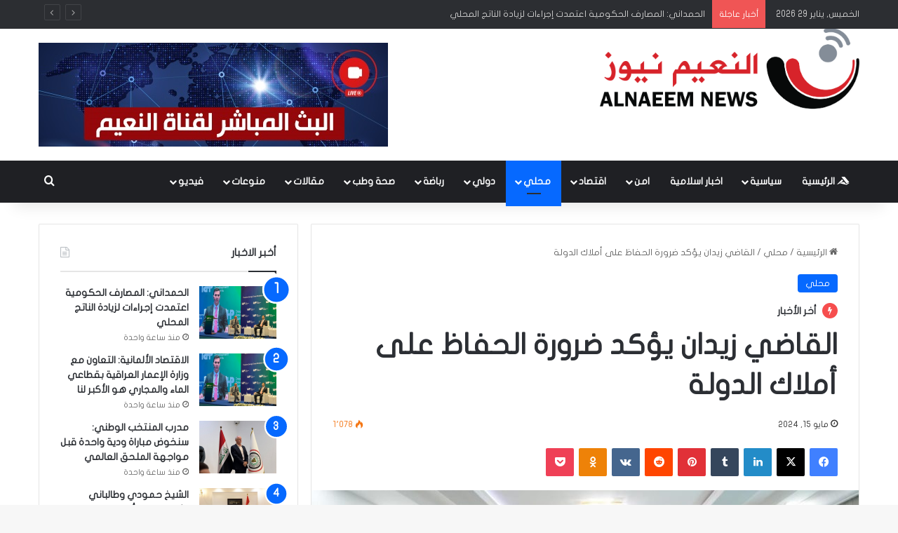

--- FILE ---
content_type: text/html; charset=UTF-8
request_url: https://www.alnaeem-news.iq/%D8%A7%D9%84%D9%82%D8%A7%D8%B6%D9%8A-%D8%B2%D9%8A%D8%AF%D8%A7%D9%86-%D9%8A%D8%A4%D9%83%D8%AF-%D8%B6%D8%B1%D9%88%D8%B1%D8%A9-%D8%A7%D9%84%D8%AD%D9%81%D8%A7%D8%B8-%D8%B9%D9%84%D9%89-%D8%A3%D9%85%D9%84/
body_size: 20309
content:
<!DOCTYPE html>
<html dir="rtl" lang="ar" class="" data-skin="light">
<head>
	<meta charset="UTF-8" />
	<link rel="profile" href="https://gmpg.org/xfn/11" />
	
<meta http-equiv='x-dns-prefetch-control' content='on'>
<link rel='dns-prefetch' href='//cdnjs.cloudflare.com' />
<link rel='dns-prefetch' href='//ajax.googleapis.com' />
<link rel='dns-prefetch' href='//fonts.googleapis.com' />
<link rel='dns-prefetch' href='//fonts.gstatic.com' />
<link rel='dns-prefetch' href='//s.gravatar.com' />
<link rel='dns-prefetch' href='//www.google-analytics.com' />
<meta name='robots' content='index, follow, max-image-preview:large, max-snippet:-1, max-video-preview:-1' />

	<!-- This site is optimized with the Yoast SEO Premium plugin v24.9 (Yoast SEO v26.8) - https://yoast.com/product/yoast-seo-premium-wordpress/ -->
	<title>القاضي زيدان يؤكد ضرورة الحفاظ على أملاك الدولة - النعيم نيوز</title>
	<meta name="description" content="أكد رئيس مجلس القضاء الأعلى الدكتور فائق زيدان، اليوم الأربعاء، خلال لقائه اللجنة النيابية للحفاظ على أملاك الدولة ضرورة الحفاظ" />
	<link rel="canonical" href="https://www.alnaeem-news.iq/القاضي-زيدان-يؤكد-ضرورة-الحفاظ-على-أمل/" />
	<meta property="og:locale" content="ar_AR" />
	<meta property="og:type" content="article" />
	<meta property="og:title" content="القاضي زيدان يؤكد ضرورة الحفاظ على أملاك الدولة" />
	<meta property="og:description" content="أكد رئيس مجلس القضاء الأعلى الدكتور فائق زيدان، اليوم الأربعاء، خلال لقائه اللجنة النيابية للحفاظ على أملاك الدولة ضرورة الحفاظ" />
	<meta property="og:url" content="https://www.alnaeem-news.iq/القاضي-زيدان-يؤكد-ضرورة-الحفاظ-على-أمل/" />
	<meta property="og:site_name" content="النعيم نيوز" />
	<meta property="article:published_time" content="2024-05-15T15:59:56+00:00" />
	<meta property="article:modified_time" content="2024-05-15T16:01:48+00:00" />
	<meta property="og:image" content="https://www.alnaeem-news.iq/wp-content/uploads/2024/05/photo_2024-05-15_18-43-27.jpg" />
	<meta property="og:image:width" content="1280" />
	<meta property="og:image:height" content="888" />
	<meta property="og:image:type" content="image/jpeg" />
	<meta name="author" content="Ossama" />
	<meta name="twitter:card" content="summary_large_image" />
	<meta name="twitter:label1" content="كُتب بواسطة" />
	<meta name="twitter:data1" content="Ossama" />
	<meta name="twitter:label2" content="وقت القراءة المُقدّر" />
	<meta name="twitter:data2" content="دقيقتان" />
	<script type="application/ld+json" class="yoast-schema-graph">{"@context":"https://schema.org","@graph":[{"@type":"Article","@id":"https://www.alnaeem-news.iq/%d8%a7%d9%84%d9%82%d8%a7%d8%b6%d9%8a-%d8%b2%d9%8a%d8%af%d8%a7%d9%86-%d9%8a%d8%a4%d9%83%d8%af-%d8%b6%d8%b1%d9%88%d8%b1%d8%a9-%d8%a7%d9%84%d8%ad%d9%81%d8%a7%d8%b8-%d8%b9%d9%84%d9%89-%d8%a3%d9%85%d9%84/#article","isPartOf":{"@id":"https://www.alnaeem-news.iq/%d8%a7%d9%84%d9%82%d8%a7%d8%b6%d9%8a-%d8%b2%d9%8a%d8%af%d8%a7%d9%86-%d9%8a%d8%a4%d9%83%d8%af-%d8%b6%d8%b1%d9%88%d8%b1%d8%a9-%d8%a7%d9%84%d8%ad%d9%81%d8%a7%d8%b8-%d8%b9%d9%84%d9%89-%d8%a3%d9%85%d9%84/"},"author":{"name":"Ossama","@id":"https://www.alnaeem-news.iq/#/schema/person/4f83182bbf9927dc9aea723baf856c18"},"headline":"القاضي زيدان يؤكد ضرورة الحفاظ على أملاك الدولة","datePublished":"2024-05-15T15:59:56+00:00","dateModified":"2024-05-15T16:01:48+00:00","mainEntityOfPage":{"@id":"https://www.alnaeem-news.iq/%d8%a7%d9%84%d9%82%d8%a7%d8%b6%d9%8a-%d8%b2%d9%8a%d8%af%d8%a7%d9%86-%d9%8a%d8%a4%d9%83%d8%af-%d8%b6%d8%b1%d9%88%d8%b1%d8%a9-%d8%a7%d9%84%d8%ad%d9%81%d8%a7%d8%b8-%d8%b9%d9%84%d9%89-%d8%a3%d9%85%d9%84/"},"wordCount":1,"publisher":{"@id":"https://www.alnaeem-news.iq/#organization"},"image":{"@id":"https://www.alnaeem-news.iq/%d8%a7%d9%84%d9%82%d8%a7%d8%b6%d9%8a-%d8%b2%d9%8a%d8%af%d8%a7%d9%86-%d9%8a%d8%a4%d9%83%d8%af-%d8%b6%d8%b1%d9%88%d8%b1%d8%a9-%d8%a7%d9%84%d8%ad%d9%81%d8%a7%d8%b8-%d8%b9%d9%84%d9%89-%d8%a3%d9%85%d9%84/#primaryimage"},"thumbnailUrl":"https://www.alnaeem-news.iq/wp-content/uploads/2024/05/photo_2024-05-15_18-43-27.jpg","keywords":["زيدان"],"articleSection":["محلي"],"inLanguage":"ar"},{"@type":"WebPage","@id":"https://www.alnaeem-news.iq/%d8%a7%d9%84%d9%82%d8%a7%d8%b6%d9%8a-%d8%b2%d9%8a%d8%af%d8%a7%d9%86-%d9%8a%d8%a4%d9%83%d8%af-%d8%b6%d8%b1%d9%88%d8%b1%d8%a9-%d8%a7%d9%84%d8%ad%d9%81%d8%a7%d8%b8-%d8%b9%d9%84%d9%89-%d8%a3%d9%85%d9%84/","url":"https://www.alnaeem-news.iq/%d8%a7%d9%84%d9%82%d8%a7%d8%b6%d9%8a-%d8%b2%d9%8a%d8%af%d8%a7%d9%86-%d9%8a%d8%a4%d9%83%d8%af-%d8%b6%d8%b1%d9%88%d8%b1%d8%a9-%d8%a7%d9%84%d8%ad%d9%81%d8%a7%d8%b8-%d8%b9%d9%84%d9%89-%d8%a3%d9%85%d9%84/","name":"القاضي زيدان يؤكد ضرورة الحفاظ على أملاك الدولة - النعيم نيوز","isPartOf":{"@id":"https://www.alnaeem-news.iq/#website"},"primaryImageOfPage":{"@id":"https://www.alnaeem-news.iq/%d8%a7%d9%84%d9%82%d8%a7%d8%b6%d9%8a-%d8%b2%d9%8a%d8%af%d8%a7%d9%86-%d9%8a%d8%a4%d9%83%d8%af-%d8%b6%d8%b1%d9%88%d8%b1%d8%a9-%d8%a7%d9%84%d8%ad%d9%81%d8%a7%d8%b8-%d8%b9%d9%84%d9%89-%d8%a3%d9%85%d9%84/#primaryimage"},"image":{"@id":"https://www.alnaeem-news.iq/%d8%a7%d9%84%d9%82%d8%a7%d8%b6%d9%8a-%d8%b2%d9%8a%d8%af%d8%a7%d9%86-%d9%8a%d8%a4%d9%83%d8%af-%d8%b6%d8%b1%d9%88%d8%b1%d8%a9-%d8%a7%d9%84%d8%ad%d9%81%d8%a7%d8%b8-%d8%b9%d9%84%d9%89-%d8%a3%d9%85%d9%84/#primaryimage"},"thumbnailUrl":"https://www.alnaeem-news.iq/wp-content/uploads/2024/05/photo_2024-05-15_18-43-27.jpg","datePublished":"2024-05-15T15:59:56+00:00","dateModified":"2024-05-15T16:01:48+00:00","description":"أكد رئيس مجلس القضاء الأعلى الدكتور فائق زيدان، اليوم الأربعاء، خلال لقائه اللجنة النيابية للحفاظ على أملاك الدولة ضرورة الحفاظ","breadcrumb":{"@id":"https://www.alnaeem-news.iq/%d8%a7%d9%84%d9%82%d8%a7%d8%b6%d9%8a-%d8%b2%d9%8a%d8%af%d8%a7%d9%86-%d9%8a%d8%a4%d9%83%d8%af-%d8%b6%d8%b1%d9%88%d8%b1%d8%a9-%d8%a7%d9%84%d8%ad%d9%81%d8%a7%d8%b8-%d8%b9%d9%84%d9%89-%d8%a3%d9%85%d9%84/#breadcrumb"},"inLanguage":"ar","potentialAction":[{"@type":"ReadAction","target":["https://www.alnaeem-news.iq/%d8%a7%d9%84%d9%82%d8%a7%d8%b6%d9%8a-%d8%b2%d9%8a%d8%af%d8%a7%d9%86-%d9%8a%d8%a4%d9%83%d8%af-%d8%b6%d8%b1%d9%88%d8%b1%d8%a9-%d8%a7%d9%84%d8%ad%d9%81%d8%a7%d8%b8-%d8%b9%d9%84%d9%89-%d8%a3%d9%85%d9%84/"]}]},{"@type":"ImageObject","inLanguage":"ar","@id":"https://www.alnaeem-news.iq/%d8%a7%d9%84%d9%82%d8%a7%d8%b6%d9%8a-%d8%b2%d9%8a%d8%af%d8%a7%d9%86-%d9%8a%d8%a4%d9%83%d8%af-%d8%b6%d8%b1%d9%88%d8%b1%d8%a9-%d8%a7%d9%84%d8%ad%d9%81%d8%a7%d8%b8-%d8%b9%d9%84%d9%89-%d8%a3%d9%85%d9%84/#primaryimage","url":"https://www.alnaeem-news.iq/wp-content/uploads/2024/05/photo_2024-05-15_18-43-27.jpg","contentUrl":"https://www.alnaeem-news.iq/wp-content/uploads/2024/05/photo_2024-05-15_18-43-27.jpg","width":1280,"height":888,"caption":"زيدان"},{"@type":"BreadcrumbList","@id":"https://www.alnaeem-news.iq/%d8%a7%d9%84%d9%82%d8%a7%d8%b6%d9%8a-%d8%b2%d9%8a%d8%af%d8%a7%d9%86-%d9%8a%d8%a4%d9%83%d8%af-%d8%b6%d8%b1%d9%88%d8%b1%d8%a9-%d8%a7%d9%84%d8%ad%d9%81%d8%a7%d8%b8-%d8%b9%d9%84%d9%89-%d8%a3%d9%85%d9%84/#breadcrumb","itemListElement":[{"@type":"ListItem","position":1,"name":"الرئيسية","item":"https://www.alnaeem-news.iq/"},{"@type":"ListItem","position":2,"name":"القاضي زيدان يؤكد ضرورة الحفاظ على أملاك الدولة"}]},{"@type":"WebSite","@id":"https://www.alnaeem-news.iq/#website","url":"https://www.alnaeem-news.iq/","name":"النعيم نيوز","description":"عنوان لمصداقية الخبر","publisher":{"@id":"https://www.alnaeem-news.iq/#organization"},"potentialAction":[{"@type":"SearchAction","target":{"@type":"EntryPoint","urlTemplate":"https://www.alnaeem-news.iq/?s={search_term_string}"},"query-input":{"@type":"PropertyValueSpecification","valueRequired":true,"valueName":"search_term_string"}}],"inLanguage":"ar"},{"@type":"Organization","@id":"https://www.alnaeem-news.iq/#organization","name":"وكالة النعيم نيوز","url":"https://www.alnaeem-news.iq/","logo":{"@type":"ImageObject","inLanguage":"ar","@id":"https://www.alnaeem-news.iq/#/schema/logo/image/","url":"https://www.alnaeem-news.iq/wp-content/uploads/2021/07/logonews.png","contentUrl":"https://www.alnaeem-news.iq/wp-content/uploads/2021/07/logonews.png","width":1921,"height":721,"caption":"وكالة النعيم نيوز"},"image":{"@id":"https://www.alnaeem-news.iq/#/schema/logo/image/"}},{"@type":"Person","@id":"https://www.alnaeem-news.iq/#/schema/person/4f83182bbf9927dc9aea723baf856c18","name":"Ossama","image":{"@type":"ImageObject","inLanguage":"ar","@id":"https://www.alnaeem-news.iq/#/schema/person/image/","url":"https://secure.gravatar.com/avatar/b2e3f3815d792e4fcfd18a30a2f9570989f14e461a7e7d7005e1bbdd9b4f0905?s=96&d=mm&r=g","contentUrl":"https://secure.gravatar.com/avatar/b2e3f3815d792e4fcfd18a30a2f9570989f14e461a7e7d7005e1bbdd9b4f0905?s=96&d=mm&r=g","caption":"Ossama"}}]}</script>
	<!-- / Yoast SEO Premium plugin. -->


<link rel='dns-prefetch' href='//www.fontstatic.com' />
<link rel="alternate" type="application/rss+xml" title="النعيم نيوز &laquo; الخلاصة" href="https://www.alnaeem-news.iq/feed/" />

		<style type="text/css">
			:root{				
			--tie-preset-gradient-1: linear-gradient(135deg, rgba(6, 147, 227, 1) 0%, rgb(155, 81, 224) 100%);
			--tie-preset-gradient-2: linear-gradient(135deg, rgb(122, 220, 180) 0%, rgb(0, 208, 130) 100%);
			--tie-preset-gradient-3: linear-gradient(135deg, rgba(252, 185, 0, 1) 0%, rgba(255, 105, 0, 1) 100%);
			--tie-preset-gradient-4: linear-gradient(135deg, rgba(255, 105, 0, 1) 0%, rgb(207, 46, 46) 100%);
			--tie-preset-gradient-5: linear-gradient(135deg, rgb(238, 238, 238) 0%, rgb(169, 184, 195) 100%);
			--tie-preset-gradient-6: linear-gradient(135deg, rgb(74, 234, 220) 0%, rgb(151, 120, 209) 20%, rgb(207, 42, 186) 40%, rgb(238, 44, 130) 60%, rgb(251, 105, 98) 80%, rgb(254, 248, 76) 100%);
			--tie-preset-gradient-7: linear-gradient(135deg, rgb(255, 206, 236) 0%, rgb(152, 150, 240) 100%);
			--tie-preset-gradient-8: linear-gradient(135deg, rgb(254, 205, 165) 0%, rgb(254, 45, 45) 50%, rgb(107, 0, 62) 100%);
			--tie-preset-gradient-9: linear-gradient(135deg, rgb(255, 203, 112) 0%, rgb(199, 81, 192) 50%, rgb(65, 88, 208) 100%);
			--tie-preset-gradient-10: linear-gradient(135deg, rgb(255, 245, 203) 0%, rgb(182, 227, 212) 50%, rgb(51, 167, 181) 100%);
			--tie-preset-gradient-11: linear-gradient(135deg, rgb(202, 248, 128) 0%, rgb(113, 206, 126) 100%);
			--tie-preset-gradient-12: linear-gradient(135deg, rgb(2, 3, 129) 0%, rgb(40, 116, 252) 100%);
			--tie-preset-gradient-13: linear-gradient(135deg, #4D34FA, #ad34fa);
			--tie-preset-gradient-14: linear-gradient(135deg, #0057FF, #31B5FF);
			--tie-preset-gradient-15: linear-gradient(135deg, #FF007A, #FF81BD);
			--tie-preset-gradient-16: linear-gradient(135deg, #14111E, #4B4462);
			--tie-preset-gradient-17: linear-gradient(135deg, #F32758, #FFC581);

			
					--main-nav-background: #1f2024;
					--main-nav-secondry-background: rgba(0,0,0,0.2);
					--main-nav-primary-color: #0088ff;
					--main-nav-contrast-primary-color: #FFFFFF;
					--main-nav-text-color: #FFFFFF;
					--main-nav-secondry-text-color: rgba(225,255,255,0.5);
					--main-nav-main-border-color: rgba(255,255,255,0.07);
					--main-nav-secondry-border-color: rgba(255,255,255,0.04);
				
			}
		</style>
	<link rel="alternate" title="oEmbed (JSON)" type="application/json+oembed" href="https://www.alnaeem-news.iq/wp-json/oembed/1.0/embed?url=https%3A%2F%2Fwww.alnaeem-news.iq%2F%25d8%25a7%25d9%2584%25d9%2582%25d8%25a7%25d8%25b6%25d9%258a-%25d8%25b2%25d9%258a%25d8%25af%25d8%25a7%25d9%2586-%25d9%258a%25d8%25a4%25d9%2583%25d8%25af-%25d8%25b6%25d8%25b1%25d9%2588%25d8%25b1%25d8%25a9-%25d8%25a7%25d9%2584%25d8%25ad%25d9%2581%25d8%25a7%25d8%25b8-%25d8%25b9%25d9%2584%25d9%2589-%25d8%25a3%25d9%2585%25d9%2584%2F" />
<link rel="alternate" title="oEmbed (XML)" type="text/xml+oembed" href="https://www.alnaeem-news.iq/wp-json/oembed/1.0/embed?url=https%3A%2F%2Fwww.alnaeem-news.iq%2F%25d8%25a7%25d9%2584%25d9%2582%25d8%25a7%25d8%25b6%25d9%258a-%25d8%25b2%25d9%258a%25d8%25af%25d8%25a7%25d9%2586-%25d9%258a%25d8%25a4%25d9%2583%25d8%25af-%25d8%25b6%25d8%25b1%25d9%2588%25d8%25b1%25d8%25a9-%25d8%25a7%25d9%2584%25d8%25ad%25d9%2581%25d8%25a7%25d8%25b8-%25d8%25b9%25d9%2584%25d9%2589-%25d8%25a3%25d9%2585%25d9%2584%2F&#038;format=xml" />
<meta name="viewport" content="width=device-width, initial-scale=1.0" /><style id='wp-img-auto-sizes-contain-inline-css' type='text/css'>
img:is([sizes=auto i],[sizes^="auto," i]){contain-intrinsic-size:3000px 1500px}
/*# sourceURL=wp-img-auto-sizes-contain-inline-css */
</style>
<link rel='stylesheet' id='flat-jooza-css' href='https://www.fontstatic.com/f=flat-jooza?ver=6.9' type='text/css' media='all' />
<style id='wp-emoji-styles-inline-css' type='text/css'>

	img.wp-smiley, img.emoji {
		display: inline !important;
		border: none !important;
		box-shadow: none !important;
		height: 1em !important;
		width: 1em !important;
		margin: 0 0.07em !important;
		vertical-align: -0.1em !important;
		background: none !important;
		padding: 0 !important;
	}
/*# sourceURL=wp-emoji-styles-inline-css */
</style>
<link rel='stylesheet' id='tie-css-base-css' href='https://www.alnaeem-news.iq/wp-content/themes/jannah/assets/css/base.min.css?ver=7.5.1' type='text/css' media='all' />
<link rel='stylesheet' id='tie-css-styles-css' href='https://www.alnaeem-news.iq/wp-content/themes/jannah/assets/css/style.min.css?ver=7.5.1' type='text/css' media='all' />
<link rel='stylesheet' id='tie-css-widgets-css' href='https://www.alnaeem-news.iq/wp-content/themes/jannah/assets/css/widgets.min.css?ver=7.5.1' type='text/css' media='all' />
<link rel='stylesheet' id='tie-css-helpers-css' href='https://www.alnaeem-news.iq/wp-content/themes/jannah/assets/css/helpers.min.css?ver=7.5.1' type='text/css' media='all' />
<link rel='stylesheet' id='tie-fontawesome5-css' href='https://www.alnaeem-news.iq/wp-content/themes/jannah/assets/css/fontawesome.css?ver=7.5.1' type='text/css' media='all' />
<link rel='stylesheet' id='tie-css-ilightbox-css' href='https://www.alnaeem-news.iq/wp-content/themes/jannah/assets/ilightbox/dark-skin/skin.css?ver=7.5.1' type='text/css' media='all' />
<link rel='stylesheet' id='tie-css-shortcodes-css' href='https://www.alnaeem-news.iq/wp-content/themes/jannah/assets/css/plugins/shortcodes.min.css?ver=7.5.1' type='text/css' media='all' />
<link rel='stylesheet' id='tie-css-single-css' href='https://www.alnaeem-news.iq/wp-content/themes/jannah/assets/css/single.min.css?ver=7.5.1' type='text/css' media='all' />
<link rel='stylesheet' id='tie-css-print-css' href='https://www.alnaeem-news.iq/wp-content/themes/jannah/assets/css/print.css?ver=7.5.1' type='text/css' media='print' />
<link rel='stylesheet' id='taqyeem-styles-css' href='https://www.alnaeem-news.iq/wp-content/themes/jannah/assets/css/plugins/taqyeem.min.css?ver=7.5.1' type='text/css' media='all' />
<style id='taqyeem-styles-inline-css' type='text/css'>
body{font-family: flat-jooza;}.logo-text,h1,h2,h3,h4,h5,h6,.the-subtitle{font-family: flat-jooza;}#main-nav .main-menu > ul > li > a{font-family: flat-jooza;}blockquote p{font-family: flat-jooza;}#main-nav .main-menu > ul > li > a{font-size: 14px;text-transform: uppercase;}#tie-wrapper .mag-box.big-post-left-box li:not(:first-child) .post-title,#tie-wrapper .mag-box.big-post-top-box li:not(:first-child) .post-title,#tie-wrapper .mag-box.half-box li:not(:first-child) .post-title,#tie-wrapper .mag-box.big-thumb-left-box li:not(:first-child) .post-title,#tie-wrapper .mag-box.scrolling-box .slide .post-title,#tie-wrapper .mag-box.miscellaneous-box li:not(:first-child) .post-title{font-weight: 500;}#header-notification-bar{background: var( --tie-preset-gradient-13 );}#header-notification-bar{--tie-buttons-color: #FFFFFF;--tie-buttons-border-color: #FFFFFF;--tie-buttons-hover-color: #e1e1e1;--tie-buttons-hover-text: #000000;}#header-notification-bar{--tie-buttons-text: #000000;}.tie-cat-2,.tie-cat-item-2 > span{background-color:#e67e22 !important;color:#FFFFFF !important;}.tie-cat-2:after{border-top-color:#e67e22 !important;}.tie-cat-2:hover{background-color:#c86004 !important;}.tie-cat-2:hover:after{border-top-color:#c86004 !important;}.tie-cat-11,.tie-cat-item-11 > span{background-color:#2ecc71 !important;color:#FFFFFF !important;}.tie-cat-11:after{border-top-color:#2ecc71 !important;}.tie-cat-11:hover{background-color:#10ae53 !important;}.tie-cat-11:hover:after{border-top-color:#10ae53 !important;}.tie-cat-15,.tie-cat-item-15 > span{background-color:#9b59b6 !important;color:#FFFFFF !important;}.tie-cat-15:after{border-top-color:#9b59b6 !important;}.tie-cat-15:hover{background-color:#7d3b98 !important;}.tie-cat-15:hover:after{border-top-color:#7d3b98 !important;}.tie-cat-18,.tie-cat-item-18 > span{background-color:#34495e !important;color:#FFFFFF !important;}.tie-cat-18:after{border-top-color:#34495e !important;}.tie-cat-18:hover{background-color:#162b40 !important;}.tie-cat-18:hover:after{border-top-color:#162b40 !important;}.tie-cat-19,.tie-cat-item-19 > span{background-color:#795548 !important;color:#FFFFFF !important;}.tie-cat-19:after{border-top-color:#795548 !important;}.tie-cat-19:hover{background-color:#5b372a !important;}.tie-cat-19:hover:after{border-top-color:#5b372a !important;}.tie-cat-20,.tie-cat-item-20 > span{background-color:#4CAF50 !important;color:#FFFFFF !important;}.tie-cat-20:after{border-top-color:#4CAF50 !important;}.tie-cat-20:hover{background-color:#2e9132 !important;}.tie-cat-20:hover:after{border-top-color:#2e9132 !important;}@media (max-width: 991px){.side-aside.normal-side{background: #2f88d6;background: -webkit-linear-gradient(135deg,#5933a2,#2f88d6 );background: -moz-linear-gradient(135deg,#5933a2,#2f88d6 );background: -o-linear-gradient(135deg,#5933a2,#2f88d6 );background: linear-gradient(135deg,#2f88d6,#5933a2 );}}
/*# sourceURL=taqyeem-styles-inline-css */
</style>
<script type="text/javascript" src="https://www.alnaeem-news.iq/wp-includes/js/jquery/jquery.min.js?ver=3.7.1" id="jquery-core-js"></script>
<script type="text/javascript" src="https://www.alnaeem-news.iq/wp-includes/js/jquery/jquery-migrate.min.js?ver=3.4.1" id="jquery-migrate-js"></script>
<link rel="https://api.w.org/" href="https://www.alnaeem-news.iq/wp-json/" /><link rel="alternate" title="JSON" type="application/json" href="https://www.alnaeem-news.iq/wp-json/wp/v2/posts/286173" /><link rel="EditURI" type="application/rsd+xml" title="RSD" href="https://www.alnaeem-news.iq/xmlrpc.php?rsd" />
<link rel="stylesheet" href="https://www.alnaeem-news.iq/wp-content/themes/jannah/rtl.css" type="text/css" media="screen" /><meta name="generator" content="WordPress 6.9" />
<link rel='shortlink' href='https://www.alnaeem-news.iq/?p=286173' />
<script type='text/javascript'>
/* <![CDATA[ */
var taqyeem = {"ajaxurl":"https://www.alnaeem-news.iq/wp-admin/admin-ajax.php" , "your_rating":"تقييمك:"};
/* ]]> */
</script>

<meta http-equiv="X-UA-Compatible" content="IE=edge">
<link rel="icon" href="https://www.alnaeem-news.iq/wp-content/uploads/2021/10/cropped-cff-32x32.jpg" sizes="32x32" />
<link rel="icon" href="https://www.alnaeem-news.iq/wp-content/uploads/2021/10/cropped-cff-192x192.jpg" sizes="192x192" />
<link rel="apple-touch-icon" href="https://www.alnaeem-news.iq/wp-content/uploads/2021/10/cropped-cff-180x180.jpg" />
<meta name="msapplication-TileImage" content="https://www.alnaeem-news.iq/wp-content/uploads/2021/10/cropped-cff-270x270.jpg" />
<style id='global-styles-inline-css' type='text/css'>
:root{--wp--preset--aspect-ratio--square: 1;--wp--preset--aspect-ratio--4-3: 4/3;--wp--preset--aspect-ratio--3-4: 3/4;--wp--preset--aspect-ratio--3-2: 3/2;--wp--preset--aspect-ratio--2-3: 2/3;--wp--preset--aspect-ratio--16-9: 16/9;--wp--preset--aspect-ratio--9-16: 9/16;--wp--preset--color--black: #000000;--wp--preset--color--cyan-bluish-gray: #abb8c3;--wp--preset--color--white: #ffffff;--wp--preset--color--pale-pink: #f78da7;--wp--preset--color--vivid-red: #cf2e2e;--wp--preset--color--luminous-vivid-orange: #ff6900;--wp--preset--color--luminous-vivid-amber: #fcb900;--wp--preset--color--light-green-cyan: #7bdcb5;--wp--preset--color--vivid-green-cyan: #00d084;--wp--preset--color--pale-cyan-blue: #8ed1fc;--wp--preset--color--vivid-cyan-blue: #0693e3;--wp--preset--color--vivid-purple: #9b51e0;--wp--preset--color--global-color: #0088ff;--wp--preset--gradient--vivid-cyan-blue-to-vivid-purple: linear-gradient(135deg,rgb(6,147,227) 0%,rgb(155,81,224) 100%);--wp--preset--gradient--light-green-cyan-to-vivid-green-cyan: linear-gradient(135deg,rgb(122,220,180) 0%,rgb(0,208,130) 100%);--wp--preset--gradient--luminous-vivid-amber-to-luminous-vivid-orange: linear-gradient(135deg,rgb(252,185,0) 0%,rgb(255,105,0) 100%);--wp--preset--gradient--luminous-vivid-orange-to-vivid-red: linear-gradient(135deg,rgb(255,105,0) 0%,rgb(207,46,46) 100%);--wp--preset--gradient--very-light-gray-to-cyan-bluish-gray: linear-gradient(135deg,rgb(238,238,238) 0%,rgb(169,184,195) 100%);--wp--preset--gradient--cool-to-warm-spectrum: linear-gradient(135deg,rgb(74,234,220) 0%,rgb(151,120,209) 20%,rgb(207,42,186) 40%,rgb(238,44,130) 60%,rgb(251,105,98) 80%,rgb(254,248,76) 100%);--wp--preset--gradient--blush-light-purple: linear-gradient(135deg,rgb(255,206,236) 0%,rgb(152,150,240) 100%);--wp--preset--gradient--blush-bordeaux: linear-gradient(135deg,rgb(254,205,165) 0%,rgb(254,45,45) 50%,rgb(107,0,62) 100%);--wp--preset--gradient--luminous-dusk: linear-gradient(135deg,rgb(255,203,112) 0%,rgb(199,81,192) 50%,rgb(65,88,208) 100%);--wp--preset--gradient--pale-ocean: linear-gradient(135deg,rgb(255,245,203) 0%,rgb(182,227,212) 50%,rgb(51,167,181) 100%);--wp--preset--gradient--electric-grass: linear-gradient(135deg,rgb(202,248,128) 0%,rgb(113,206,126) 100%);--wp--preset--gradient--midnight: linear-gradient(135deg,rgb(2,3,129) 0%,rgb(40,116,252) 100%);--wp--preset--font-size--small: 13px;--wp--preset--font-size--medium: 20px;--wp--preset--font-size--large: 36px;--wp--preset--font-size--x-large: 42px;--wp--preset--spacing--20: 0.44rem;--wp--preset--spacing--30: 0.67rem;--wp--preset--spacing--40: 1rem;--wp--preset--spacing--50: 1.5rem;--wp--preset--spacing--60: 2.25rem;--wp--preset--spacing--70: 3.38rem;--wp--preset--spacing--80: 5.06rem;--wp--preset--shadow--natural: 6px 6px 9px rgba(0, 0, 0, 0.2);--wp--preset--shadow--deep: 12px 12px 50px rgba(0, 0, 0, 0.4);--wp--preset--shadow--sharp: 6px 6px 0px rgba(0, 0, 0, 0.2);--wp--preset--shadow--outlined: 6px 6px 0px -3px rgb(255, 255, 255), 6px 6px rgb(0, 0, 0);--wp--preset--shadow--crisp: 6px 6px 0px rgb(0, 0, 0);}:where(.is-layout-flex){gap: 0.5em;}:where(.is-layout-grid){gap: 0.5em;}body .is-layout-flex{display: flex;}.is-layout-flex{flex-wrap: wrap;align-items: center;}.is-layout-flex > :is(*, div){margin: 0;}body .is-layout-grid{display: grid;}.is-layout-grid > :is(*, div){margin: 0;}:where(.wp-block-columns.is-layout-flex){gap: 2em;}:where(.wp-block-columns.is-layout-grid){gap: 2em;}:where(.wp-block-post-template.is-layout-flex){gap: 1.25em;}:where(.wp-block-post-template.is-layout-grid){gap: 1.25em;}.has-black-color{color: var(--wp--preset--color--black) !important;}.has-cyan-bluish-gray-color{color: var(--wp--preset--color--cyan-bluish-gray) !important;}.has-white-color{color: var(--wp--preset--color--white) !important;}.has-pale-pink-color{color: var(--wp--preset--color--pale-pink) !important;}.has-vivid-red-color{color: var(--wp--preset--color--vivid-red) !important;}.has-luminous-vivid-orange-color{color: var(--wp--preset--color--luminous-vivid-orange) !important;}.has-luminous-vivid-amber-color{color: var(--wp--preset--color--luminous-vivid-amber) !important;}.has-light-green-cyan-color{color: var(--wp--preset--color--light-green-cyan) !important;}.has-vivid-green-cyan-color{color: var(--wp--preset--color--vivid-green-cyan) !important;}.has-pale-cyan-blue-color{color: var(--wp--preset--color--pale-cyan-blue) !important;}.has-vivid-cyan-blue-color{color: var(--wp--preset--color--vivid-cyan-blue) !important;}.has-vivid-purple-color{color: var(--wp--preset--color--vivid-purple) !important;}.has-black-background-color{background-color: var(--wp--preset--color--black) !important;}.has-cyan-bluish-gray-background-color{background-color: var(--wp--preset--color--cyan-bluish-gray) !important;}.has-white-background-color{background-color: var(--wp--preset--color--white) !important;}.has-pale-pink-background-color{background-color: var(--wp--preset--color--pale-pink) !important;}.has-vivid-red-background-color{background-color: var(--wp--preset--color--vivid-red) !important;}.has-luminous-vivid-orange-background-color{background-color: var(--wp--preset--color--luminous-vivid-orange) !important;}.has-luminous-vivid-amber-background-color{background-color: var(--wp--preset--color--luminous-vivid-amber) !important;}.has-light-green-cyan-background-color{background-color: var(--wp--preset--color--light-green-cyan) !important;}.has-vivid-green-cyan-background-color{background-color: var(--wp--preset--color--vivid-green-cyan) !important;}.has-pale-cyan-blue-background-color{background-color: var(--wp--preset--color--pale-cyan-blue) !important;}.has-vivid-cyan-blue-background-color{background-color: var(--wp--preset--color--vivid-cyan-blue) !important;}.has-vivid-purple-background-color{background-color: var(--wp--preset--color--vivid-purple) !important;}.has-black-border-color{border-color: var(--wp--preset--color--black) !important;}.has-cyan-bluish-gray-border-color{border-color: var(--wp--preset--color--cyan-bluish-gray) !important;}.has-white-border-color{border-color: var(--wp--preset--color--white) !important;}.has-pale-pink-border-color{border-color: var(--wp--preset--color--pale-pink) !important;}.has-vivid-red-border-color{border-color: var(--wp--preset--color--vivid-red) !important;}.has-luminous-vivid-orange-border-color{border-color: var(--wp--preset--color--luminous-vivid-orange) !important;}.has-luminous-vivid-amber-border-color{border-color: var(--wp--preset--color--luminous-vivid-amber) !important;}.has-light-green-cyan-border-color{border-color: var(--wp--preset--color--light-green-cyan) !important;}.has-vivid-green-cyan-border-color{border-color: var(--wp--preset--color--vivid-green-cyan) !important;}.has-pale-cyan-blue-border-color{border-color: var(--wp--preset--color--pale-cyan-blue) !important;}.has-vivid-cyan-blue-border-color{border-color: var(--wp--preset--color--vivid-cyan-blue) !important;}.has-vivid-purple-border-color{border-color: var(--wp--preset--color--vivid-purple) !important;}.has-vivid-cyan-blue-to-vivid-purple-gradient-background{background: var(--wp--preset--gradient--vivid-cyan-blue-to-vivid-purple) !important;}.has-light-green-cyan-to-vivid-green-cyan-gradient-background{background: var(--wp--preset--gradient--light-green-cyan-to-vivid-green-cyan) !important;}.has-luminous-vivid-amber-to-luminous-vivid-orange-gradient-background{background: var(--wp--preset--gradient--luminous-vivid-amber-to-luminous-vivid-orange) !important;}.has-luminous-vivid-orange-to-vivid-red-gradient-background{background: var(--wp--preset--gradient--luminous-vivid-orange-to-vivid-red) !important;}.has-very-light-gray-to-cyan-bluish-gray-gradient-background{background: var(--wp--preset--gradient--very-light-gray-to-cyan-bluish-gray) !important;}.has-cool-to-warm-spectrum-gradient-background{background: var(--wp--preset--gradient--cool-to-warm-spectrum) !important;}.has-blush-light-purple-gradient-background{background: var(--wp--preset--gradient--blush-light-purple) !important;}.has-blush-bordeaux-gradient-background{background: var(--wp--preset--gradient--blush-bordeaux) !important;}.has-luminous-dusk-gradient-background{background: var(--wp--preset--gradient--luminous-dusk) !important;}.has-pale-ocean-gradient-background{background: var(--wp--preset--gradient--pale-ocean) !important;}.has-electric-grass-gradient-background{background: var(--wp--preset--gradient--electric-grass) !important;}.has-midnight-gradient-background{background: var(--wp--preset--gradient--midnight) !important;}.has-small-font-size{font-size: var(--wp--preset--font-size--small) !important;}.has-medium-font-size{font-size: var(--wp--preset--font-size--medium) !important;}.has-large-font-size{font-size: var(--wp--preset--font-size--large) !important;}.has-x-large-font-size{font-size: var(--wp--preset--font-size--x-large) !important;}
/*# sourceURL=global-styles-inline-css */
</style>
</head>

<body id="tie-body" class="rtl wp-singular post-template-default single single-post postid-286173 single-format-standard wp-theme-jannah tie-no-js wrapper-has-shadow block-head-1 magazine1 is-thumb-overlay-disabled is-desktop is-header-layout-3 has-header-ad sidebar-left has-sidebar post-layout-1 narrow-title-narrow-media is-standard-format has-mobile-share hide_share_post_top hide_share_post_bottom">



<div class="background-overlay">

	<div id="tie-container" class="site tie-container">

		
		<div id="tie-wrapper">

			
<header id="theme-header" class="theme-header header-layout-3 main-nav-dark main-nav-default-dark main-nav-below has-stream-item top-nav-active top-nav-dark top-nav-default-dark top-nav-above has-shadow has-normal-width-logo mobile-header-default">
	
<nav id="top-nav"  class="has-date-breaking-components top-nav header-nav has-breaking-news" aria-label="الشريط العلوي">
	<div class="container">
		<div class="topbar-wrapper">

			
					<div class="topbar-today-date">
						الخميس, يناير 29 2026					</div>
					
			<div class="tie-alignleft">
				
<div class="breaking controls-is-active">

	<span class="breaking-title">
		<span class="tie-icon-bolt breaking-icon" aria-hidden="true"></span>
		<span class="breaking-title-text">أخبار عاجلة</span>
	</span>

	<ul id="breaking-news-in-header" class="breaking-news" data-type="reveal" data-arrows="true">

		
							<li class="news-item">
								<a href="https://www.alnaeem-news.iq/%d8%a7%d9%84%d8%ad%d9%85%d8%af%d8%a7%d9%86%d9%8a-%d8%a7%d9%84%d9%85%d8%b5%d8%a7%d8%b1%d9%81-%d8%a7%d9%84%d8%ad%d9%83%d9%88%d9%85%d9%8a%d8%a9-%d8%a7%d8%b9%d8%aa%d9%85%d8%af%d8%aa-%d8%a5%d8%ac%d8%b1/">الحمداني: المصارف الحكومية اعتمدت إجراءات لزيادة الناتج المحلي</a>
							</li>

							
							<li class="news-item">
								<a href="https://www.alnaeem-news.iq/%d8%a7%d9%84%d8%a7%d9%82%d8%aa%d8%b5%d8%a7%d8%af-%d8%a7%d9%84%d8%a3%d9%84%d9%85%d8%a7%d9%86%d9%8a%d8%a9-%d8%a7%d9%84%d8%aa%d8%b9%d8%a7%d9%88%d9%86-%d9%85%d8%b9-%d9%88%d8%b2%d8%a7%d8%b1%d8%a9-%d8%a7/">الاقتصاد الألمانية: التعاون مع وزارة الإعمار العراقية بقطاعي الماء والمجاري هو الأكبر لنا</a>
							</li>

							
							<li class="news-item">
								<a href="https://www.alnaeem-news.iq/%d9%85%d8%af%d8%b1%d8%a8-%d8%a7%d9%84%d9%85%d9%86%d8%aa%d8%ae%d8%a8-%d8%a7%d9%84%d9%88%d8%b7%d9%86%d9%8a-%d8%b3%d9%86%d8%ae%d9%88%d8%b6-%d9%85%d8%a8%d8%a7%d8%b1%d8%a7%d8%a9-%d9%88%d8%af%d9%8a%d8%a9/">مدرب المنتخب الوطني: سنخوض مباراة ودية واحدة قبل مواجهة الملحق العالمي</a>
							</li>

							
							<li class="news-item">
								<a href="https://www.alnaeem-news.iq/%d8%a7%d9%84%d8%b4%d9%8a%d8%ae-%d8%ad%d9%85%d9%88%d8%af%d9%8a-%d9%88%d8%b7%d8%a7%d9%84%d8%a8%d8%a7%d9%86%d9%8a-%d9%8a%d8%a4%d9%83%d8%af%d8%a7%d9%86-%d8%b9%d9%84%d9%89-%d8%a3%d9%87%d9%85%d9%8a%d8%a9/">الشيخ حمودي وطالباني يؤكدان على أهمية الالتزام بالتوقيتات الدستورية</a>
							</li>

							
							<li class="news-item">
								<a href="https://www.alnaeem-news.iq/%d9%86%d8%b2%d8%a7%d9%87%d8%a9-%d8%b0%d9%8a-%d9%82%d8%a7%d8%b1-%d8%aa%d9%81%d8%aa%d8%ad-%d9%85%d9%84%d9%81-%d8%a7%d9%84%d8%b4%d8%ad-%d8%a7%d9%84%d9%85%d8%a7%d8%a6%d9%8a%d8%a9-%d9%88%d9%85%d8%ae%d8%a7/">نزاهة ذي قار تفتح ملف الشح المائية ومخالفات تمليك الأراضي</a>
							</li>

							
							<li class="news-item">
								<a href="https://www.alnaeem-news.iq/%d8%b1%d8%a6%d9%8a%d8%b3-%d8%a7%d9%84%d9%88%d8%b2%d8%b1%d8%a7%d8%a1-%d9%8a%d9%88%d8%ac%d9%87-%d8%a8%d8%a7%d9%84%d8%aa%d8%ad%d9%82%d9%8a%d9%82-%d9%81%d9%8a-%d8%a7%d9%84%d8%aa%d9%84%d9%83%d8%a4-%d8%a8/">رئيس الوزراء يوجه بالتحقيق في التلكؤ بتحديد المواصفات الفنية لمشروع مدينة الصدر الجديدة</a>
							</li>

							
							<li class="news-item">
								<a href="https://www.alnaeem-news.iq/%d8%b9%d8%b6%d9%88-%d9%85%d8%ac%d9%84%d8%b3-%d9%85%d8%ad%d8%a7%d9%81%d8%b8%d8%a9-%d9%83%d8%b1%d8%a8%d9%84%d8%a7%d8%a1-%d8%aa%d8%b7%d9%84%d8%a8-%d8%a7%d8%b3%d8%aa%d8%ac%d9%88%d8%a7%d8%a8-%d9%85%d8%af/">عضو مجلس محافظة كربلاء تطلب استجواب مديرة دائرة العمل لتخلفها عن جلسة استضافة المجلس</a>
							</li>

							
							<li class="news-item">
								<a href="https://www.alnaeem-news.iq/%d8%a7%d9%84%d8%b4%d8%b1%d8%b7%d8%a9-%d8%a7%d9%84%d9%87%d9%88%d9%84%d9%86%d8%af%d9%8a%d8%a9-%d8%aa%d9%81%d8%aa%d8%ad-%d8%aa%d8%ad%d9%82%d9%8a%d9%82%d8%a7%d9%8b-%d9%81%d9%8a-%d8%a7%d8%b9%d8%aa%d8%af/">الشرطة الهولندية تفتح تحقيقاً في اعتداء شرطي على سيدتين محجبتين</a>
							</li>

							
							<li class="news-item">
								<a href="https://www.alnaeem-news.iq/%d9%85%d8%a8%d8%a7%d8%af%d8%b1%d8%a9-%d8%b1%d9%8a%d8%a7%d8%af%d8%a9-%d8%aa%d8%af%d8%b9%d9%88-%d9%84%d8%aa%d8%ad%d9%88%d9%8a%d9%84-%d8%a7%d9%84%d9%85%d8%b5%d8%a7%d8%b1%d9%81-%d8%a5%d9%84%d9%89-%d8%b4/">مبادرة ريادة تدعو لتحويل المصارف إلى شركاء استثماريين لدعم قطاع الطاقة</a>
							</li>

							
							<li class="news-item">
								<a href="https://www.alnaeem-news.iq/%d8%a7%d9%84%d9%85%d8%a7%d9%84%d9%8a%d8%a9-%d8%aa%d8%a8%d8%a7%d8%b4%d8%b1-%d8%a8%d8%a5%d8%ac%d8%b1%d8%a7%d8%a1%d8%a7%d8%aa-%d8%aa%d9%85%d9%88%d9%8a%d9%84-%d8%a7%d9%84%d8%b1%d9%88%d8%a7%d8%aa%d8%a8/">المالية تباشر بإجراءات تمويل الرواتب</a>
							</li>

							
	</ul>
</div><!-- #breaking /-->
			</div><!-- .tie-alignleft /-->

			<div class="tie-alignright">
				<ul class="components"></ul><!-- Components -->			</div><!-- .tie-alignright /-->

		</div><!-- .topbar-wrapper /-->
	</div><!-- .container /-->
</nav><!-- #top-nav /-->

<div class="container header-container">
	<div class="tie-row logo-row">

		
		<div class="logo-wrapper">
			<div class="tie-col-md-4 logo-container clearfix">
				<div id="mobile-header-components-area_1" class="mobile-header-components"><ul class="components"><li class="mobile-component_menu custom-menu-link"><a href="#" id="mobile-menu-icon" class=""><span class="tie-mobile-menu-icon nav-icon is-layout-1"></span><span class="screen-reader-text">القائمة</span></a></li></ul></div>
		<div id="logo" class="image-logo" style="margin-top: -1px; margin-bottom: -1px;">

			
			<a title="النعيم نيوز" href="https://www.alnaeem-news.iq/">
				
				<picture class="tie-logo-default tie-logo-picture">
					
					<source class="tie-logo-source-default tie-logo-source" srcset="https://www.alnaeem-news.iq/wp-content/uploads/2021/07/logonews.png">
					<img class="tie-logo-img-default tie-logo-img" src="https://www.alnaeem-news.iq/wp-content/uploads/2021/07/logonews.png" alt="النعيم نيوز" width="281" height="153" style="max-height:153px; width: auto;" />
				</picture>
						</a>

			
		</div><!-- #logo /-->

		<div id="mobile-header-components-area_2" class="mobile-header-components"><ul class="components"><li class="mobile-component_search custom-menu-link">
				<a href="#" class="tie-search-trigger-mobile">
					<span class="tie-icon-search tie-search-icon" aria-hidden="true"></span>
					<span class="screen-reader-text">بحث عن</span>
				</a>
			</li></ul></div>			</div><!-- .tie-col /-->
		</div><!-- .logo-wrapper /-->

		<div class="tie-col-md-8 stream-item stream-item-top-wrapper"><div class="stream-item-top">
					<a href="https://www.alnaeem-tv.iq/?page_id=21382" title="" target="_blank" rel="nofollow noopener">
						<img src="https://www.alnaeem-news.iq/wp-content/uploads/2021/08/vggg.jpg" alt="" width="-1" height="-1" />
					</a>
				</div></div><!-- .tie-col /-->
	</div><!-- .tie-row /-->
</div><!-- .container /-->

<div class="main-nav-wrapper">
	<nav id="main-nav"  class="main-nav header-nav menu-style-default menu-style-solid-bg"  aria-label="القائمة الرئيسية">
		<div class="container">

			<div class="main-menu-wrapper">

				
				<div id="menu-components-wrap">

					
					<div class="main-menu main-menu-wrap">
						<div id="main-nav-menu" class="main-menu header-menu"><ul id="menu-%d8%a7%d9%84%d8%b1%d8%a6%d9%8a%d8%b3%d9%8a%d8%a9" class="menu"><li id="menu-item-1081" class="menu-item menu-item-type-post_type menu-item-object-page menu-item-home menu-item-1081 menu-item-has-icon"><a href="https://www.alnaeem-news.iq/"> <span aria-hidden="true" class="tie-menu-icon fab fa-accusoft"></span> الرئيسية</a></li>
<li id="menu-item-1095" class="menu-item menu-item-type-taxonomy menu-item-object-category menu-item-1095 mega-menu mega-cat mega-menu-posts " data-id="25" ><a href="https://www.alnaeem-news.iq/category/%d8%b3%d9%8a%d8%a7%d8%b3%d9%8a%d8%a9/">سياسية</a>
<div class="mega-menu-block menu-sub-content"  >

<div class="mega-menu-content">
<div class="mega-cat-wrapper">

						<div class="mega-cat-content horizontal-posts">

								<div class="mega-ajax-content mega-cat-posts-container clearfix">

						</div><!-- .mega-ajax-content -->

						</div><!-- .mega-cat-content -->

					</div><!-- .mega-cat-Wrapper -->

</div><!-- .mega-menu-content -->

</div><!-- .mega-menu-block --> 
</li>
<li id="menu-item-1166" class="menu-item menu-item-type-taxonomy menu-item-object-category menu-item-1166"><a href="https://www.alnaeem-news.iq/category/%d8%a7%d8%ae%d8%a8%d8%a7%d8%b1-%d8%a7%d8%b3%d9%84%d8%a7%d9%85%d9%8a%d8%a9/">اخبار اسلامية</a></li>
<li id="menu-item-1091" class="menu-item menu-item-type-taxonomy menu-item-object-category menu-item-1091 mega-menu mega-cat mega-menu-posts " data-id="26" ><a href="https://www.alnaeem-news.iq/category/%d8%a7%d9%84%d8%a7%d9%85%d9%86/">امن</a>
<div class="mega-menu-block menu-sub-content"  >

<div class="mega-menu-content">
<div class="mega-cat-wrapper">

						<div class="mega-cat-content horizontal-posts">

								<div class="mega-ajax-content mega-cat-posts-container clearfix">

						</div><!-- .mega-ajax-content -->

						</div><!-- .mega-cat-content -->

					</div><!-- .mega-cat-Wrapper -->

</div><!-- .mega-menu-content -->

</div><!-- .mega-menu-block --> 
</li>
<li id="menu-item-1092" class="menu-item menu-item-type-taxonomy menu-item-object-category menu-item-1092 mega-menu mega-cat mega-menu-posts " data-id="27" ><a href="https://www.alnaeem-news.iq/category/%d8%a7%d9%82%d8%aa%d8%b5%d8%a7%d8%af/">اقتصاد</a>
<div class="mega-menu-block menu-sub-content"  >

<div class="mega-menu-content">
<div class="mega-cat-wrapper">

						<div class="mega-cat-content horizontal-posts">

								<div class="mega-ajax-content mega-cat-posts-container clearfix">

						</div><!-- .mega-ajax-content -->

						</div><!-- .mega-cat-content -->

					</div><!-- .mega-cat-Wrapper -->

</div><!-- .mega-menu-content -->

</div><!-- .mega-menu-block --> 
</li>
<li id="menu-item-1098" class="menu-item menu-item-type-taxonomy menu-item-object-category current-post-ancestor current-menu-parent current-post-parent menu-item-1098 tie-current-menu mega-menu mega-recent-featured mega-menu-posts " data-id="28" ><a href="https://www.alnaeem-news.iq/category/%d9%85%d8%ad%d9%84%d9%8a/">محلي</a>
<div class="mega-menu-block menu-sub-content"  >

<div class="mega-menu-content">
<div class="mega-ajax-content">
</div><!-- .mega-ajax-content -->

</div><!-- .mega-menu-content -->

</div><!-- .mega-menu-block --> 
</li>
<li id="menu-item-1093" class="menu-item menu-item-type-taxonomy menu-item-object-category menu-item-1093 mega-menu mega-cat mega-menu-posts " data-id="30" ><a href="https://www.alnaeem-news.iq/category/%d8%af%d9%88%d9%84%d9%8a/">دولي</a>
<div class="mega-menu-block menu-sub-content"  >

<div class="mega-menu-content">
<div class="mega-cat-wrapper">

						<div class="mega-cat-content horizontal-posts">

								<div class="mega-ajax-content mega-cat-posts-container clearfix">

						</div><!-- .mega-ajax-content -->

						</div><!-- .mega-cat-content -->

					</div><!-- .mega-cat-Wrapper -->

</div><!-- .mega-menu-content -->

</div><!-- .mega-menu-block --> 
</li>
<li id="menu-item-1094" class="menu-item menu-item-type-taxonomy menu-item-object-category menu-item-1094 mega-menu mega-cat mega-menu-posts " data-id="29" ><a href="https://www.alnaeem-news.iq/category/%d8%b1%d8%a8%d8%a7%d8%b6%d8%a9/">رباضة</a>
<div class="mega-menu-block menu-sub-content"  >

<div class="mega-menu-content">
<div class="mega-cat-wrapper">

						<div class="mega-cat-content horizontal-posts">

								<div class="mega-ajax-content mega-cat-posts-container clearfix">

						</div><!-- .mega-ajax-content -->

						</div><!-- .mega-cat-content -->

					</div><!-- .mega-cat-Wrapper -->

</div><!-- .mega-menu-content -->

</div><!-- .mega-menu-block --> 
</li>
<li id="menu-item-1096" class="menu-item menu-item-type-taxonomy menu-item-object-category menu-item-1096 mega-menu mega-recent-featured mega-menu-posts " data-id="32" ><a href="https://www.alnaeem-news.iq/category/%d8%b5%d8%ad%d8%a9-%d9%88%d8%b7%d8%a8/">صحة وطب</a>
<div class="mega-menu-block menu-sub-content"  >

<div class="mega-menu-content">
<div class="mega-ajax-content">
</div><!-- .mega-ajax-content -->

</div><!-- .mega-menu-content -->

</div><!-- .mega-menu-block --> 
</li>
<li id="menu-item-1099" class="menu-item menu-item-type-taxonomy menu-item-object-category menu-item-1099 mega-menu mega-recent-featured mega-menu-posts " data-id="31" ><a href="https://www.alnaeem-news.iq/category/%d9%85%d9%82%d8%a7%d9%84%d8%a7%d8%aa/">مقالات</a>
<div class="mega-menu-block menu-sub-content"  >

<div class="mega-menu-content">
<div class="mega-ajax-content">
</div><!-- .mega-ajax-content -->

</div><!-- .mega-menu-content -->

</div><!-- .mega-menu-block --> 
</li>
<li id="menu-item-1100" class="menu-item menu-item-type-taxonomy menu-item-object-category menu-item-1100 mega-menu mega-recent-featured mega-menu-posts " data-id="33" ><a href="https://www.alnaeem-news.iq/category/%d9%85%d9%86%d9%88%d8%b9%d8%a7%d8%aa/">منوعات</a>
<div class="mega-menu-block menu-sub-content"  >

<div class="mega-menu-content">
<div class="mega-ajax-content">
</div><!-- .mega-ajax-content -->

</div><!-- .mega-menu-content -->

</div><!-- .mega-menu-block --> 
</li>
<li id="menu-item-1097" class="menu-item menu-item-type-taxonomy menu-item-object-category menu-item-1097 mega-menu mega-links mega-links-2col "><a href="https://www.alnaeem-news.iq/category/%d9%81%d9%8a%d8%af%d9%8a%d9%88/">فيديو</a>
<div class="mega-menu-block menu-sub-content"  >

</div><!-- .mega-menu-block --> 
</li>
</ul></div>					</div><!-- .main-menu /-->

					<ul class="components">			<li class="search-compact-icon menu-item custom-menu-link">
				<a href="#" class="tie-search-trigger">
					<span class="tie-icon-search tie-search-icon" aria-hidden="true"></span>
					<span class="screen-reader-text">بحث عن</span>
				</a>
			</li>
			</ul><!-- Components -->
				</div><!-- #menu-components-wrap /-->
			</div><!-- .main-menu-wrapper /-->
		</div><!-- .container /-->

			</nav><!-- #main-nav /-->
</div><!-- .main-nav-wrapper /-->

</header>

<div id="content" class="site-content container"><div id="main-content-row" class="tie-row main-content-row">

<div class="main-content tie-col-md-8 tie-col-xs-12" role="main">

	
	<article id="the-post" class="container-wrapper post-content is-trending tie-standard">

		
<header class="entry-header-outer">

	<nav id="breadcrumb"><a href="https://www.alnaeem-news.iq/"><span class="tie-icon-home" aria-hidden="true"></span> الرئيسية</a><em class="delimiter">/</em><a href="https://www.alnaeem-news.iq/category/%d9%85%d8%ad%d9%84%d9%8a/">محلي</a><em class="delimiter">/</em><span class="current">القاضي زيدان يؤكد ضرورة الحفاظ على أملاك الدولة</span></nav><script type="application/ld+json">{"@context":"http:\/\/schema.org","@type":"BreadcrumbList","@id":"#Breadcrumb","itemListElement":[{"@type":"ListItem","position":1,"item":{"name":"\u0627\u0644\u0631\u0626\u064a\u0633\u064a\u0629","@id":"https:\/\/www.alnaeem-news.iq\/"}},{"@type":"ListItem","position":2,"item":{"name":"\u0645\u062d\u0644\u064a","@id":"https:\/\/www.alnaeem-news.iq\/category\/%d9%85%d8%ad%d9%84%d9%8a\/"}}]}</script>
	<div class="entry-header">

		<span class="post-cat-wrap"><a class="post-cat tie-cat-28" href="https://www.alnaeem-news.iq/category/%d9%85%d8%ad%d9%84%d9%8a/">محلي</a></span><div class="post-is-trending"><span class="trending-post tie-icon-bolt " aria-hidden="true"></span> أخر الأخبار</div>
		<h1 class="post-title entry-title">
			القاضي زيدان يؤكد ضرورة الحفاظ على أملاك الدولة		</h1>

		<div class="single-post-meta post-meta clearfix"><span class="date meta-item tie-icon">مايو 15, 2024</span><div class="tie-alignright"><span class="meta-views meta-item warm"><span class="tie-icon-fire" aria-hidden="true"></span> 1٬078 </span></div></div><!-- .post-meta -->	</div><!-- .entry-header /-->

	
	
</header><!-- .entry-header-outer /-->



		<div id="share-buttons-top" class="share-buttons share-buttons-top">
			<div class="share-links  icons-only">
				
				<a href="https://www.facebook.com/sharer.php?u=https://www.alnaeem-news.iq/%d8%a7%d9%84%d9%82%d8%a7%d8%b6%d9%8a-%d8%b2%d9%8a%d8%af%d8%a7%d9%86-%d9%8a%d8%a4%d9%83%d8%af-%d8%b6%d8%b1%d9%88%d8%b1%d8%a9-%d8%a7%d9%84%d8%ad%d9%81%d8%a7%d8%b8-%d8%b9%d9%84%d9%89-%d8%a3%d9%85%d9%84/" rel="external noopener nofollow" title="فيسبوك" target="_blank" class="facebook-share-btn " data-raw="https://www.facebook.com/sharer.php?u={post_link}">
					<span class="share-btn-icon tie-icon-facebook"></span> <span class="screen-reader-text">فيسبوك</span>
				</a>
				<a href="https://x.com/intent/post?text=%D8%A7%D9%84%D9%82%D8%A7%D8%B6%D9%8A%20%D8%B2%D9%8A%D8%AF%D8%A7%D9%86%20%D9%8A%D8%A4%D9%83%D8%AF%20%D8%B6%D8%B1%D9%88%D8%B1%D8%A9%20%D8%A7%D9%84%D8%AD%D9%81%D8%A7%D8%B8%20%D8%B9%D9%84%D9%89%20%D8%A3%D9%85%D9%84%D8%A7%D9%83%20%D8%A7%D9%84%D8%AF%D9%88%D9%84%D8%A9&#038;url=https://www.alnaeem-news.iq/%d8%a7%d9%84%d9%82%d8%a7%d8%b6%d9%8a-%d8%b2%d9%8a%d8%af%d8%a7%d9%86-%d9%8a%d8%a4%d9%83%d8%af-%d8%b6%d8%b1%d9%88%d8%b1%d8%a9-%d8%a7%d9%84%d8%ad%d9%81%d8%a7%d8%b8-%d8%b9%d9%84%d9%89-%d8%a3%d9%85%d9%84/" rel="external noopener nofollow" title="‫X" target="_blank" class="twitter-share-btn " data-raw="https://x.com/intent/post?text={post_title}&amp;url={post_link}">
					<span class="share-btn-icon tie-icon-twitter"></span> <span class="screen-reader-text">‫X</span>
				</a>
				<a href="https://www.linkedin.com/shareArticle?mini=true&#038;url=https://www.alnaeem-news.iq/%d8%a7%d9%84%d9%82%d8%a7%d8%b6%d9%8a-%d8%b2%d9%8a%d8%af%d8%a7%d9%86-%d9%8a%d8%a4%d9%83%d8%af-%d8%b6%d8%b1%d9%88%d8%b1%d8%a9-%d8%a7%d9%84%d8%ad%d9%81%d8%a7%d8%b8-%d8%b9%d9%84%d9%89-%d8%a3%d9%85%d9%84/&#038;title=%D8%A7%D9%84%D9%82%D8%A7%D8%B6%D9%8A%20%D8%B2%D9%8A%D8%AF%D8%A7%D9%86%20%D9%8A%D8%A4%D9%83%D8%AF%20%D8%B6%D8%B1%D9%88%D8%B1%D8%A9%20%D8%A7%D9%84%D8%AD%D9%81%D8%A7%D8%B8%20%D8%B9%D9%84%D9%89%20%D8%A3%D9%85%D9%84%D8%A7%D9%83%20%D8%A7%D9%84%D8%AF%D9%88%D9%84%D8%A9" rel="external noopener nofollow" title="لينكدإن" target="_blank" class="linkedin-share-btn " data-raw="https://www.linkedin.com/shareArticle?mini=true&amp;url={post_full_link}&amp;title={post_title}">
					<span class="share-btn-icon tie-icon-linkedin"></span> <span class="screen-reader-text">لينكدإن</span>
				</a>
				<a href="https://www.tumblr.com/share/link?url=https://www.alnaeem-news.iq/%d8%a7%d9%84%d9%82%d8%a7%d8%b6%d9%8a-%d8%b2%d9%8a%d8%af%d8%a7%d9%86-%d9%8a%d8%a4%d9%83%d8%af-%d8%b6%d8%b1%d9%88%d8%b1%d8%a9-%d8%a7%d9%84%d8%ad%d9%81%d8%a7%d8%b8-%d8%b9%d9%84%d9%89-%d8%a3%d9%85%d9%84/&#038;name=%D8%A7%D9%84%D9%82%D8%A7%D8%B6%D9%8A%20%D8%B2%D9%8A%D8%AF%D8%A7%D9%86%20%D9%8A%D8%A4%D9%83%D8%AF%20%D8%B6%D8%B1%D9%88%D8%B1%D8%A9%20%D8%A7%D9%84%D8%AD%D9%81%D8%A7%D8%B8%20%D8%B9%D9%84%D9%89%20%D8%A3%D9%85%D9%84%D8%A7%D9%83%20%D8%A7%D9%84%D8%AF%D9%88%D9%84%D8%A9" rel="external noopener nofollow" title="‏Tumblr" target="_blank" class="tumblr-share-btn " data-raw="https://www.tumblr.com/share/link?url={post_link}&amp;name={post_title}">
					<span class="share-btn-icon tie-icon-tumblr"></span> <span class="screen-reader-text">‏Tumblr</span>
				</a>
				<a href="https://pinterest.com/pin/create/button/?url=https://www.alnaeem-news.iq/%d8%a7%d9%84%d9%82%d8%a7%d8%b6%d9%8a-%d8%b2%d9%8a%d8%af%d8%a7%d9%86-%d9%8a%d8%a4%d9%83%d8%af-%d8%b6%d8%b1%d9%88%d8%b1%d8%a9-%d8%a7%d9%84%d8%ad%d9%81%d8%a7%d8%b8-%d8%b9%d9%84%d9%89-%d8%a3%d9%85%d9%84/&#038;description=%D8%A7%D9%84%D9%82%D8%A7%D8%B6%D9%8A%20%D8%B2%D9%8A%D8%AF%D8%A7%D9%86%20%D9%8A%D8%A4%D9%83%D8%AF%20%D8%B6%D8%B1%D9%88%D8%B1%D8%A9%20%D8%A7%D9%84%D8%AD%D9%81%D8%A7%D8%B8%20%D8%B9%D9%84%D9%89%20%D8%A3%D9%85%D9%84%D8%A7%D9%83%20%D8%A7%D9%84%D8%AF%D9%88%D9%84%D8%A9&#038;media=https://www.alnaeem-news.iq/wp-content/uploads/2024/05/photo_2024-05-15_18-43-27.jpg" rel="external noopener nofollow" title="بينتيريست" target="_blank" class="pinterest-share-btn " data-raw="https://pinterest.com/pin/create/button/?url={post_link}&amp;description={post_title}&amp;media={post_img}">
					<span class="share-btn-icon tie-icon-pinterest"></span> <span class="screen-reader-text">بينتيريست</span>
				</a>
				<a href="https://reddit.com/submit?url=https://www.alnaeem-news.iq/%d8%a7%d9%84%d9%82%d8%a7%d8%b6%d9%8a-%d8%b2%d9%8a%d8%af%d8%a7%d9%86-%d9%8a%d8%a4%d9%83%d8%af-%d8%b6%d8%b1%d9%88%d8%b1%d8%a9-%d8%a7%d9%84%d8%ad%d9%81%d8%a7%d8%b8-%d8%b9%d9%84%d9%89-%d8%a3%d9%85%d9%84/&#038;title=%D8%A7%D9%84%D9%82%D8%A7%D8%B6%D9%8A%20%D8%B2%D9%8A%D8%AF%D8%A7%D9%86%20%D9%8A%D8%A4%D9%83%D8%AF%20%D8%B6%D8%B1%D9%88%D8%B1%D8%A9%20%D8%A7%D9%84%D8%AD%D9%81%D8%A7%D8%B8%20%D8%B9%D9%84%D9%89%20%D8%A3%D9%85%D9%84%D8%A7%D9%83%20%D8%A7%D9%84%D8%AF%D9%88%D9%84%D8%A9" rel="external noopener nofollow" title="‏Reddit" target="_blank" class="reddit-share-btn " data-raw="https://reddit.com/submit?url={post_link}&amp;title={post_title}">
					<span class="share-btn-icon tie-icon-reddit"></span> <span class="screen-reader-text">‏Reddit</span>
				</a>
				<a href="https://vk.com/share.php?url=https://www.alnaeem-news.iq/%d8%a7%d9%84%d9%82%d8%a7%d8%b6%d9%8a-%d8%b2%d9%8a%d8%af%d8%a7%d9%86-%d9%8a%d8%a4%d9%83%d8%af-%d8%b6%d8%b1%d9%88%d8%b1%d8%a9-%d8%a7%d9%84%d8%ad%d9%81%d8%a7%d8%b8-%d8%b9%d9%84%d9%89-%d8%a3%d9%85%d9%84/" rel="external noopener nofollow" title="‏VKontakte" target="_blank" class="vk-share-btn " data-raw="https://vk.com/share.php?url={post_link}">
					<span class="share-btn-icon tie-icon-vk"></span> <span class="screen-reader-text">‏VKontakte</span>
				</a>
				<a href="https://connect.ok.ru/dk?st.cmd=WidgetSharePreview&#038;st.shareUrl=https://www.alnaeem-news.iq/%d8%a7%d9%84%d9%82%d8%a7%d8%b6%d9%8a-%d8%b2%d9%8a%d8%af%d8%a7%d9%86-%d9%8a%d8%a4%d9%83%d8%af-%d8%b6%d8%b1%d9%88%d8%b1%d8%a9-%d8%a7%d9%84%d8%ad%d9%81%d8%a7%d8%b8-%d8%b9%d9%84%d9%89-%d8%a3%d9%85%d9%84/&#038;description=%D8%A7%D9%84%D9%82%D8%A7%D8%B6%D9%8A%20%D8%B2%D9%8A%D8%AF%D8%A7%D9%86%20%D9%8A%D8%A4%D9%83%D8%AF%20%D8%B6%D8%B1%D9%88%D8%B1%D8%A9%20%D8%A7%D9%84%D8%AD%D9%81%D8%A7%D8%B8%20%D8%B9%D9%84%D9%89%20%D8%A3%D9%85%D9%84%D8%A7%D9%83%20%D8%A7%D9%84%D8%AF%D9%88%D9%84%D8%A9&#038;media=https://www.alnaeem-news.iq/wp-content/uploads/2024/05/photo_2024-05-15_18-43-27.jpg" rel="external noopener nofollow" title="Odnoklassniki" target="_blank" class="odnoklassniki-share-btn " data-raw="https://connect.ok.ru/dk?st.cmd=WidgetSharePreview&st.shareUrl={post_link}&amp;description={post_title}&amp;media={post_img}">
					<span class="share-btn-icon tie-icon-odnoklassniki"></span> <span class="screen-reader-text">Odnoklassniki</span>
				</a>
				<a href="https://getpocket.com/save?title=%D8%A7%D9%84%D9%82%D8%A7%D8%B6%D9%8A%20%D8%B2%D9%8A%D8%AF%D8%A7%D9%86%20%D9%8A%D8%A4%D9%83%D8%AF%20%D8%B6%D8%B1%D9%88%D8%B1%D8%A9%20%D8%A7%D9%84%D8%AD%D9%81%D8%A7%D8%B8%20%D8%B9%D9%84%D9%89%20%D8%A3%D9%85%D9%84%D8%A7%D9%83%20%D8%A7%D9%84%D8%AF%D9%88%D9%84%D8%A9&#038;url=https://www.alnaeem-news.iq/%d8%a7%d9%84%d9%82%d8%a7%d8%b6%d9%8a-%d8%b2%d9%8a%d8%af%d8%a7%d9%86-%d9%8a%d8%a4%d9%83%d8%af-%d8%b6%d8%b1%d9%88%d8%b1%d8%a9-%d8%a7%d9%84%d8%ad%d9%81%d8%a7%d8%b8-%d8%b9%d9%84%d9%89-%d8%a3%d9%85%d9%84/" rel="external noopener nofollow" title="‫Pocket" target="_blank" class="pocket-share-btn " data-raw="https://getpocket.com/save?title={post_title}&amp;url={post_link}">
					<span class="share-btn-icon tie-icon-get-pocket"></span> <span class="screen-reader-text">‫Pocket</span>
				</a>			</div><!-- .share-links /-->
		</div><!-- .share-buttons /-->

		<div  class="featured-area"><div class="featured-area-inner"><figure class="single-featured-image"><img width="780" height="470" src="https://www.alnaeem-news.iq/wp-content/uploads/2024/05/photo_2024-05-15_18-43-27-780x470.jpg" class="attachment-jannah-image-post size-jannah-image-post wp-post-image" alt="زيدان" data-main-img="1" decoding="async" fetchpriority="high" /></figure></div></div>
		<div class="entry-content entry clearfix">

			
			<h2>أكد رئيس مجلس القضاء الأعلى الدكتور فائق <a href="https://www.alnaeem-news.iq/%d8%b2%d9%8a%d8%af%d8%a7%d9%86-%d9%8a%d8%a8%d8%ad%d8%ab-%d9%85%d8%b9-%d8%b3%d9%81%d9%8a%d8%b1-%d8%a7%d9%84%d8%a7%d8%aa%d8%ad%d8%a7%d8%af-%d8%a7%d9%84%d8%a3%d9%88%d8%b1%d9%88%d8%a8%d9%8a-%d8%a7%d9%84/">زيدان،</a> اليوم الأربعاء، خلال لقائه اللجنة النيابية للحفاظ على أملاك الدولة ضرورة الحفاظ على أملاك الدولة.</h2>
<p>وذكر بيان للجنة، تلقت &#8220;النعيم نيوز&#8221; نسخة منه، أنها &#8220;‌‎التقت رئيس مجلس القضاء الأعلى فائق زيدان لبحث السبل الكفيلة لمعالجة التجاوزات الحاصلة على املاك وعقارات الدولة وحمايتها&#8221;.</p>
<p>‌‎ وأضاف البيان، أن &#8220;النائب حسن الأسدي عضو اللجنة اوضح في حديثه اثناء اللقاء مع رئيس مجلس القضاء إلاعلى أهمية التعاون والتكامل بين مجلس النواب ومجلس القضاء الأعلى في مجال الحفاظ على أملاك الدولة ، والتعاون البناء من اجل الوصول الى نتائج ملموسة في هذا المجال ، كما وتم مناقشة تعديل بعض التشريعات الحالية والمتعلقة بأملاك وعقارات الدولة وإدارتها&#8221;</p>
<p>من جانبه اكد رئيس مجلس القضاء الأعلى، بحسب البيان، على &#8220;ضرورة الحفاظ على املاك الدولة ودعمه الكامل لانجاح مهام هذه اللجنة&#8221;.</p>
<p>&nbsp;</p>
<p><strong>لتصلك آخر الأخبار تابعنا على قناتنا على تلغرام</strong><strong>: </strong><a href="https://t.me/ALNAEEMNEWS"><strong>النعيم نيوز</strong></a></p>
<p><strong>لمتابعتنا على فيسبوك يرجى الضغط على الرابط التالي</strong><strong>: </strong><a href="https://www.facebook.com/news.alnaeem"><strong>النعيم نيوز</strong></a></p>
<p><strong>كما يمكنك الاشتراك على قناتنا على منصة يوتيوب لمتابعة برامجنا على</strong><strong>: </strong><a href="https://www.youtube.com/user/alnaeemtv2"><strong>قناة النعيم الفضائية</strong></a></p>
<p><strong>كما يمكنك أيضا الاشتراك بقناتنا على الانستغرام</strong><strong>: </strong><a href="https://instagram.com/news.alnaeem?utm_medium=copy_link"><strong>النعيم نيوز</strong></a></p>

			<div class="post-bottom-meta post-bottom-tags post-tags-modern"><div class="post-bottom-meta-title"><span class="tie-icon-tags" aria-hidden="true"></span> الوسوم</div><span class="tagcloud"><a href="https://www.alnaeem-news.iq/tag/%d8%b2%d9%8a%d8%af%d8%a7%d9%86/" rel="tag">زيدان</a></span></div>
		</div><!-- .entry-content /-->

				<div id="post-extra-info">
			<div class="theiaStickySidebar">
				<div class="single-post-meta post-meta clearfix"><span class="date meta-item tie-icon">مايو 15, 2024</span><div class="tie-alignright"><span class="meta-views meta-item warm"><span class="tie-icon-fire" aria-hidden="true"></span> 1٬078 </span></div></div><!-- .post-meta -->

		<div id="share-buttons-top" class="share-buttons share-buttons-top">
			<div class="share-links  icons-only">
				
				<a href="https://www.facebook.com/sharer.php?u=https://www.alnaeem-news.iq/%d8%a7%d9%84%d9%82%d8%a7%d8%b6%d9%8a-%d8%b2%d9%8a%d8%af%d8%a7%d9%86-%d9%8a%d8%a4%d9%83%d8%af-%d8%b6%d8%b1%d9%88%d8%b1%d8%a9-%d8%a7%d9%84%d8%ad%d9%81%d8%a7%d8%b8-%d8%b9%d9%84%d9%89-%d8%a3%d9%85%d9%84/" rel="external noopener nofollow" title="فيسبوك" target="_blank" class="facebook-share-btn " data-raw="https://www.facebook.com/sharer.php?u={post_link}">
					<span class="share-btn-icon tie-icon-facebook"></span> <span class="screen-reader-text">فيسبوك</span>
				</a>
				<a href="https://x.com/intent/post?text=%D8%A7%D9%84%D9%82%D8%A7%D8%B6%D9%8A%20%D8%B2%D9%8A%D8%AF%D8%A7%D9%86%20%D9%8A%D8%A4%D9%83%D8%AF%20%D8%B6%D8%B1%D9%88%D8%B1%D8%A9%20%D8%A7%D9%84%D8%AD%D9%81%D8%A7%D8%B8%20%D8%B9%D9%84%D9%89%20%D8%A3%D9%85%D9%84%D8%A7%D9%83%20%D8%A7%D9%84%D8%AF%D9%88%D9%84%D8%A9&#038;url=https://www.alnaeem-news.iq/%d8%a7%d9%84%d9%82%d8%a7%d8%b6%d9%8a-%d8%b2%d9%8a%d8%af%d8%a7%d9%86-%d9%8a%d8%a4%d9%83%d8%af-%d8%b6%d8%b1%d9%88%d8%b1%d8%a9-%d8%a7%d9%84%d8%ad%d9%81%d8%a7%d8%b8-%d8%b9%d9%84%d9%89-%d8%a3%d9%85%d9%84/" rel="external noopener nofollow" title="‫X" target="_blank" class="twitter-share-btn " data-raw="https://x.com/intent/post?text={post_title}&amp;url={post_link}">
					<span class="share-btn-icon tie-icon-twitter"></span> <span class="screen-reader-text">‫X</span>
				</a>
				<a href="https://www.linkedin.com/shareArticle?mini=true&#038;url=https://www.alnaeem-news.iq/%d8%a7%d9%84%d9%82%d8%a7%d8%b6%d9%8a-%d8%b2%d9%8a%d8%af%d8%a7%d9%86-%d9%8a%d8%a4%d9%83%d8%af-%d8%b6%d8%b1%d9%88%d8%b1%d8%a9-%d8%a7%d9%84%d8%ad%d9%81%d8%a7%d8%b8-%d8%b9%d9%84%d9%89-%d8%a3%d9%85%d9%84/&#038;title=%D8%A7%D9%84%D9%82%D8%A7%D8%B6%D9%8A%20%D8%B2%D9%8A%D8%AF%D8%A7%D9%86%20%D9%8A%D8%A4%D9%83%D8%AF%20%D8%B6%D8%B1%D9%88%D8%B1%D8%A9%20%D8%A7%D9%84%D8%AD%D9%81%D8%A7%D8%B8%20%D8%B9%D9%84%D9%89%20%D8%A3%D9%85%D9%84%D8%A7%D9%83%20%D8%A7%D9%84%D8%AF%D9%88%D9%84%D8%A9" rel="external noopener nofollow" title="لينكدإن" target="_blank" class="linkedin-share-btn " data-raw="https://www.linkedin.com/shareArticle?mini=true&amp;url={post_full_link}&amp;title={post_title}">
					<span class="share-btn-icon tie-icon-linkedin"></span> <span class="screen-reader-text">لينكدإن</span>
				</a>
				<a href="https://www.tumblr.com/share/link?url=https://www.alnaeem-news.iq/%d8%a7%d9%84%d9%82%d8%a7%d8%b6%d9%8a-%d8%b2%d9%8a%d8%af%d8%a7%d9%86-%d9%8a%d8%a4%d9%83%d8%af-%d8%b6%d8%b1%d9%88%d8%b1%d8%a9-%d8%a7%d9%84%d8%ad%d9%81%d8%a7%d8%b8-%d8%b9%d9%84%d9%89-%d8%a3%d9%85%d9%84/&#038;name=%D8%A7%D9%84%D9%82%D8%A7%D8%B6%D9%8A%20%D8%B2%D9%8A%D8%AF%D8%A7%D9%86%20%D9%8A%D8%A4%D9%83%D8%AF%20%D8%B6%D8%B1%D9%88%D8%B1%D8%A9%20%D8%A7%D9%84%D8%AD%D9%81%D8%A7%D8%B8%20%D8%B9%D9%84%D9%89%20%D8%A3%D9%85%D9%84%D8%A7%D9%83%20%D8%A7%D9%84%D8%AF%D9%88%D9%84%D8%A9" rel="external noopener nofollow" title="‏Tumblr" target="_blank" class="tumblr-share-btn " data-raw="https://www.tumblr.com/share/link?url={post_link}&amp;name={post_title}">
					<span class="share-btn-icon tie-icon-tumblr"></span> <span class="screen-reader-text">‏Tumblr</span>
				</a>
				<a href="https://pinterest.com/pin/create/button/?url=https://www.alnaeem-news.iq/%d8%a7%d9%84%d9%82%d8%a7%d8%b6%d9%8a-%d8%b2%d9%8a%d8%af%d8%a7%d9%86-%d9%8a%d8%a4%d9%83%d8%af-%d8%b6%d8%b1%d9%88%d8%b1%d8%a9-%d8%a7%d9%84%d8%ad%d9%81%d8%a7%d8%b8-%d8%b9%d9%84%d9%89-%d8%a3%d9%85%d9%84/&#038;description=%D8%A7%D9%84%D9%82%D8%A7%D8%B6%D9%8A%20%D8%B2%D9%8A%D8%AF%D8%A7%D9%86%20%D9%8A%D8%A4%D9%83%D8%AF%20%D8%B6%D8%B1%D9%88%D8%B1%D8%A9%20%D8%A7%D9%84%D8%AD%D9%81%D8%A7%D8%B8%20%D8%B9%D9%84%D9%89%20%D8%A3%D9%85%D9%84%D8%A7%D9%83%20%D8%A7%D9%84%D8%AF%D9%88%D9%84%D8%A9&#038;media=https://www.alnaeem-news.iq/wp-content/uploads/2024/05/photo_2024-05-15_18-43-27.jpg" rel="external noopener nofollow" title="بينتيريست" target="_blank" class="pinterest-share-btn " data-raw="https://pinterest.com/pin/create/button/?url={post_link}&amp;description={post_title}&amp;media={post_img}">
					<span class="share-btn-icon tie-icon-pinterest"></span> <span class="screen-reader-text">بينتيريست</span>
				</a>
				<a href="https://reddit.com/submit?url=https://www.alnaeem-news.iq/%d8%a7%d9%84%d9%82%d8%a7%d8%b6%d9%8a-%d8%b2%d9%8a%d8%af%d8%a7%d9%86-%d9%8a%d8%a4%d9%83%d8%af-%d8%b6%d8%b1%d9%88%d8%b1%d8%a9-%d8%a7%d9%84%d8%ad%d9%81%d8%a7%d8%b8-%d8%b9%d9%84%d9%89-%d8%a3%d9%85%d9%84/&#038;title=%D8%A7%D9%84%D9%82%D8%A7%D8%B6%D9%8A%20%D8%B2%D9%8A%D8%AF%D8%A7%D9%86%20%D9%8A%D8%A4%D9%83%D8%AF%20%D8%B6%D8%B1%D9%88%D8%B1%D8%A9%20%D8%A7%D9%84%D8%AD%D9%81%D8%A7%D8%B8%20%D8%B9%D9%84%D9%89%20%D8%A3%D9%85%D9%84%D8%A7%D9%83%20%D8%A7%D9%84%D8%AF%D9%88%D9%84%D8%A9" rel="external noopener nofollow" title="‏Reddit" target="_blank" class="reddit-share-btn " data-raw="https://reddit.com/submit?url={post_link}&amp;title={post_title}">
					<span class="share-btn-icon tie-icon-reddit"></span> <span class="screen-reader-text">‏Reddit</span>
				</a>
				<a href="https://vk.com/share.php?url=https://www.alnaeem-news.iq/%d8%a7%d9%84%d9%82%d8%a7%d8%b6%d9%8a-%d8%b2%d9%8a%d8%af%d8%a7%d9%86-%d9%8a%d8%a4%d9%83%d8%af-%d8%b6%d8%b1%d9%88%d8%b1%d8%a9-%d8%a7%d9%84%d8%ad%d9%81%d8%a7%d8%b8-%d8%b9%d9%84%d9%89-%d8%a3%d9%85%d9%84/" rel="external noopener nofollow" title="‏VKontakte" target="_blank" class="vk-share-btn " data-raw="https://vk.com/share.php?url={post_link}">
					<span class="share-btn-icon tie-icon-vk"></span> <span class="screen-reader-text">‏VKontakte</span>
				</a>
				<a href="https://connect.ok.ru/dk?st.cmd=WidgetSharePreview&#038;st.shareUrl=https://www.alnaeem-news.iq/%d8%a7%d9%84%d9%82%d8%a7%d8%b6%d9%8a-%d8%b2%d9%8a%d8%af%d8%a7%d9%86-%d9%8a%d8%a4%d9%83%d8%af-%d8%b6%d8%b1%d9%88%d8%b1%d8%a9-%d8%a7%d9%84%d8%ad%d9%81%d8%a7%d8%b8-%d8%b9%d9%84%d9%89-%d8%a3%d9%85%d9%84/&#038;description=%D8%A7%D9%84%D9%82%D8%A7%D8%B6%D9%8A%20%D8%B2%D9%8A%D8%AF%D8%A7%D9%86%20%D9%8A%D8%A4%D9%83%D8%AF%20%D8%B6%D8%B1%D9%88%D8%B1%D8%A9%20%D8%A7%D9%84%D8%AD%D9%81%D8%A7%D8%B8%20%D8%B9%D9%84%D9%89%20%D8%A3%D9%85%D9%84%D8%A7%D9%83%20%D8%A7%D9%84%D8%AF%D9%88%D9%84%D8%A9&#038;media=https://www.alnaeem-news.iq/wp-content/uploads/2024/05/photo_2024-05-15_18-43-27.jpg" rel="external noopener nofollow" title="Odnoklassniki" target="_blank" class="odnoklassniki-share-btn " data-raw="https://connect.ok.ru/dk?st.cmd=WidgetSharePreview&st.shareUrl={post_link}&amp;description={post_title}&amp;media={post_img}">
					<span class="share-btn-icon tie-icon-odnoklassniki"></span> <span class="screen-reader-text">Odnoklassniki</span>
				</a>
				<a href="https://getpocket.com/save?title=%D8%A7%D9%84%D9%82%D8%A7%D8%B6%D9%8A%20%D8%B2%D9%8A%D8%AF%D8%A7%D9%86%20%D9%8A%D8%A4%D9%83%D8%AF%20%D8%B6%D8%B1%D9%88%D8%B1%D8%A9%20%D8%A7%D9%84%D8%AD%D9%81%D8%A7%D8%B8%20%D8%B9%D9%84%D9%89%20%D8%A3%D9%85%D9%84%D8%A7%D9%83%20%D8%A7%D9%84%D8%AF%D9%88%D9%84%D8%A9&#038;url=https://www.alnaeem-news.iq/%d8%a7%d9%84%d9%82%d8%a7%d8%b6%d9%8a-%d8%b2%d9%8a%d8%af%d8%a7%d9%86-%d9%8a%d8%a4%d9%83%d8%af-%d8%b6%d8%b1%d9%88%d8%b1%d8%a9-%d8%a7%d9%84%d8%ad%d9%81%d8%a7%d8%b8-%d8%b9%d9%84%d9%89-%d8%a3%d9%85%d9%84/" rel="external noopener nofollow" title="‫Pocket" target="_blank" class="pocket-share-btn " data-raw="https://getpocket.com/save?title={post_title}&amp;url={post_link}">
					<span class="share-btn-icon tie-icon-get-pocket"></span> <span class="screen-reader-text">‫Pocket</span>
				</a>			</div><!-- .share-links /-->
		</div><!-- .share-buttons /-->

					</div>
		</div>

		<div class="clearfix"></div>
		<script id="tie-schema-json" type="application/ld+json">{"@context":"http:\/\/schema.org","@type":"Article","dateCreated":"2024-05-15T18:59:56+03:00","datePublished":"2024-05-15T18:59:56+03:00","dateModified":"2024-05-15T19:01:48+03:00","headline":"\u0627\u0644\u0642\u0627\u0636\u064a \u0632\u064a\u062f\u0627\u0646 \u064a\u0624\u0643\u062f \u0636\u0631\u0648\u0631\u0629 \u0627\u0644\u062d\u0641\u0627\u0638 \u0639\u0644\u0649 \u0623\u0645\u0644\u0627\u0643 \u0627\u0644\u062f\u0648\u0644\u0629","name":"\u0627\u0644\u0642\u0627\u0636\u064a \u0632\u064a\u062f\u0627\u0646 \u064a\u0624\u0643\u062f \u0636\u0631\u0648\u0631\u0629 \u0627\u0644\u062d\u0641\u0627\u0638 \u0639\u0644\u0649 \u0623\u0645\u0644\u0627\u0643 \u0627\u0644\u062f\u0648\u0644\u0629","keywords":"\u0632\u064a\u062f\u0627\u0646","url":"https:\/\/www.alnaeem-news.iq\/%d8%a7%d9%84%d9%82%d8%a7%d8%b6%d9%8a-%d8%b2%d9%8a%d8%af%d8%a7%d9%86-%d9%8a%d8%a4%d9%83%d8%af-%d8%b6%d8%b1%d9%88%d8%b1%d8%a9-%d8%a7%d9%84%d8%ad%d9%81%d8%a7%d8%b8-%d8%b9%d9%84%d9%89-%d8%a3%d9%85%d9%84\/","description":"\u0623\u0643\u062f \u0631\u0626\u064a\u0633 \u0645\u062c\u0644\u0633 \u0627\u0644\u0642\u0636\u0627\u0621 \u0627\u0644\u0623\u0639\u0644\u0649 \u0627\u0644\u062f\u0643\u062a\u0648\u0631 \u0641\u0627\u0626\u0642 \u0632\u064a\u062f\u0627\u0646\u060c \u0627\u0644\u064a\u0648\u0645 \u0627\u0644\u0623\u0631\u0628\u0639\u0627\u0621\u060c \u062e\u0644\u0627\u0644 \u0644\u0642\u0627\u0626\u0647 \u0627\u0644\u0644\u062c\u0646\u0629 \u0627\u0644\u0646\u064a\u0627\u0628\u064a\u0629 \u0644\u0644\u062d\u0641\u0627\u0638 \u0639\u0644\u0649 \u0623\u0645\u0644\u0627\u0643 \u0627\u0644\u062f\u0648\u0644\u0629 \u0636\u0631\u0648\u0631\u0629 \u0627\u0644\u062d\u0641\u0627\u0638 \u0639\u0644\u0649 \u0623\u0645\u0644\u0627\u0643 \u0627\u0644\u062f\u0648\u0644\u0629. \u0648\u0630\u0643\u0631 \u0628\u064a\u0627\u0646 \u0644\u0644\u062c\u0646\u0629\u060c \u062a\u0644\u0642\u062a \"\u0627\u0644\u0646\u0639\u064a\u0645 \u0646\u064a\u0648\u0632\" \u0646\u0633\u062e\u0629 \u0645\u0646\u0647\u060c \u0623\u0646\u0647\u0627 \"\u200c\u200e","copyrightYear":"2024","articleSection":"\u0645\u062d\u0644\u064a","articleBody":"\u0623\u0643\u062f \u0631\u0626\u064a\u0633 \u0645\u062c\u0644\u0633 \u0627\u0644\u0642\u0636\u0627\u0621 \u0627\u0644\u0623\u0639\u0644\u0649 \u0627\u0644\u062f\u0643\u062a\u0648\u0631 \u0641\u0627\u0626\u0642 \u0632\u064a\u062f\u0627\u0646\u060c \u0627\u0644\u064a\u0648\u0645 \u0627\u0644\u0623\u0631\u0628\u0639\u0627\u0621\u060c \u062e\u0644\u0627\u0644 \u0644\u0642\u0627\u0626\u0647 \u0627\u0644\u0644\u062c\u0646\u0629 \u0627\u0644\u0646\u064a\u0627\u0628\u064a\u0629 \u0644\u0644\u062d\u0641\u0627\u0638 \u0639\u0644\u0649 \u0623\u0645\u0644\u0627\u0643 \u0627\u0644\u062f\u0648\u0644\u0629 \u0636\u0631\u0648\u0631\u0629 \u0627\u0644\u062d\u0641\u0627\u0638 \u0639\u0644\u0649 \u0623\u0645\u0644\u0627\u0643 \u0627\u0644\u062f\u0648\u0644\u0629.\r\n\u0648\u0630\u0643\u0631 \u0628\u064a\u0627\u0646 \u0644\u0644\u062c\u0646\u0629\u060c \u062a\u0644\u0642\u062a \"\u0627\u0644\u0646\u0639\u064a\u0645 \u0646\u064a\u0648\u0632\" \u0646\u0633\u062e\u0629 \u0645\u0646\u0647\u060c \u0623\u0646\u0647\u0627 \"\u200c\u200e\u0627\u0644\u062a\u0642\u062a \u0631\u0626\u064a\u0633 \u0645\u062c\u0644\u0633 \u0627\u0644\u0642\u0636\u0627\u0621 \u0627\u0644\u0623\u0639\u0644\u0649 \u0641\u0627\u0626\u0642 \u0632\u064a\u062f\u0627\u0646 \u0644\u0628\u062d\u062b \u0627\u0644\u0633\u0628\u0644 \u0627\u0644\u0643\u0641\u064a\u0644\u0629 \u0644\u0645\u0639\u0627\u0644\u062c\u0629 \u0627\u0644\u062a\u062c\u0627\u0648\u0632\u0627\u062a \u0627\u0644\u062d\u0627\u0635\u0644\u0629 \u0639\u0644\u0649 \u0627\u0645\u0644\u0627\u0643 \u0648\u0639\u0642\u0627\u0631\u0627\u062a \u0627\u0644\u062f\u0648\u0644\u0629 \u0648\u062d\u0645\u0627\u064a\u062a\u0647\u0627\".\r\n\r\n\u200c\u200e \u0648\u0623\u0636\u0627\u0641 \u0627\u0644\u0628\u064a\u0627\u0646\u060c \u0623\u0646 \"\u0627\u0644\u0646\u0627\u0626\u0628 \u062d\u0633\u0646 \u0627\u0644\u0623\u0633\u062f\u064a \u0639\u0636\u0648 \u0627\u0644\u0644\u062c\u0646\u0629 \u0627\u0648\u0636\u062d \u0641\u064a \u062d\u062f\u064a\u062b\u0647 \u0627\u062b\u0646\u0627\u0621 \u0627\u0644\u0644\u0642\u0627\u0621 \u0645\u0639 \u0631\u0626\u064a\u0633 \u0645\u062c\u0644\u0633 \u0627\u0644\u0642\u0636\u0627\u0621 \u0625\u0644\u0627\u0639\u0644\u0649 \u0623\u0647\u0645\u064a\u0629 \u0627\u0644\u062a\u0639\u0627\u0648\u0646 \u0648\u0627\u0644\u062a\u0643\u0627\u0645\u0644 \u0628\u064a\u0646 \u0645\u062c\u0644\u0633 \u0627\u0644\u0646\u0648\u0627\u0628 \u0648\u0645\u062c\u0644\u0633 \u0627\u0644\u0642\u0636\u0627\u0621 \u0627\u0644\u0623\u0639\u0644\u0649 \u0641\u064a \u0645\u062c\u0627\u0644 \u0627\u0644\u062d\u0641\u0627\u0638 \u0639\u0644\u0649 \u0623\u0645\u0644\u0627\u0643 \u0627\u0644\u062f\u0648\u0644\u0629 \u060c \u0648\u0627\u0644\u062a\u0639\u0627\u0648\u0646 \u0627\u0644\u0628\u0646\u0627\u0621 \u0645\u0646 \u0627\u062c\u0644 \u0627\u0644\u0648\u0635\u0648\u0644 \u0627\u0644\u0649 \u0646\u062a\u0627\u0626\u062c \u0645\u0644\u0645\u0648\u0633\u0629 \u0641\u064a \u0647\u0630\u0627 \u0627\u0644\u0645\u062c\u0627\u0644 \u060c \u0643\u0645\u0627 \u0648\u062a\u0645 \u0645\u0646\u0627\u0642\u0634\u0629 \u062a\u0639\u062f\u064a\u0644 \u0628\u0639\u0636 \u0627\u0644\u062a\u0634\u0631\u064a\u0639\u0627\u062a \u0627\u0644\u062d\u0627\u0644\u064a\u0629 \u0648\u0627\u0644\u0645\u062a\u0639\u0644\u0642\u0629 \u0628\u0623\u0645\u0644\u0627\u0643 \u0648\u0639\u0642\u0627\u0631\u0627\u062a \u0627\u0644\u062f\u0648\u0644\u0629 \u0648\u0625\u062f\u0627\u0631\u062a\u0647\u0627\"\r\n\r\n\u0645\u0646 \u062c\u0627\u0646\u0628\u0647 \u0627\u0643\u062f \u0631\u0626\u064a\u0633 \u0645\u062c\u0644\u0633 \u0627\u0644\u0642\u0636\u0627\u0621 \u0627\u0644\u0623\u0639\u0644\u0649\u060c \u0628\u062d\u0633\u0628 \u0627\u0644\u0628\u064a\u0627\u0646\u060c \u0639\u0644\u0649 \"\u0636\u0631\u0648\u0631\u0629 \u0627\u0644\u062d\u0641\u0627\u0638 \u0639\u0644\u0649 \u0627\u0645\u0644\u0627\u0643 \u0627\u0644\u062f\u0648\u0644\u0629 \u0648\u062f\u0639\u0645\u0647 \u0627\u0644\u0643\u0627\u0645\u0644 \u0644\u0627\u0646\u062c\u0627\u062d \u0645\u0647\u0627\u0645 \u0647\u0630\u0647 \u0627\u0644\u0644\u062c\u0646\u0629\".\r\n\r\n&nbsp;\r\n\r\n\u0644\u062a\u0635\u0644\u0643 \u0622\u062e\u0631 \u0627\u0644\u0623\u062e\u0628\u0627\u0631 \u062a\u0627\u0628\u0639\u0646\u0627 \u0639\u0644\u0649 \u0642\u0646\u0627\u062a\u0646\u0627 \u0639\u0644\u0649 \u062a\u0644\u063a\u0631\u0627\u0645:\u00a0\u0627\u0644\u0646\u0639\u064a\u0645 \u0646\u064a\u0648\u0632\r\n\r\n\u0644\u0645\u062a\u0627\u0628\u0639\u062a\u0646\u0627 \u0639\u0644\u0649 \u0641\u064a\u0633\u0628\u0648\u0643 \u064a\u0631\u062c\u0649 \u0627\u0644\u0636\u063a\u0637 \u0639\u0644\u0649 \u0627\u0644\u0631\u0627\u0628\u0637 \u0627\u0644\u062a\u0627\u0644\u064a:\u00a0\u0627\u0644\u0646\u0639\u064a\u0645 \u0646\u064a\u0648\u0632\r\n\r\n\u0643\u0645\u0627 \u064a\u0645\u0643\u0646\u0643 \u0627\u0644\u0627\u0634\u062a\u0631\u0627\u0643 \u0639\u0644\u0649 \u0642\u0646\u0627\u062a\u0646\u0627 \u0639\u0644\u0649 \u0645\u0646\u0635\u0629 \u064a\u0648\u062a\u064a\u0648\u0628 \u0644\u0645\u062a\u0627\u0628\u0639\u0629 \u0628\u0631\u0627\u0645\u062c\u0646\u0627 \u0639\u0644\u0649:\u00a0\u0642\u0646\u0627\u0629 \u0627\u0644\u0646\u0639\u064a\u0645 \u0627\u0644\u0641\u0636\u0627\u0626\u064a\u0629\r\n\r\n\u0643\u0645\u0627 \u064a\u0645\u0643\u0646\u0643 \u0623\u064a\u0636\u0627 \u0627\u0644\u0627\u0634\u062a\u0631\u0627\u0643 \u0628\u0642\u0646\u0627\u062a\u0646\u0627 \u0639\u0644\u0649 \u0627\u0644\u0627\u0646\u0633\u062a\u063a\u0631\u0627\u0645:\u00a0\u0627\u0644\u0646\u0639\u064a\u0645 \u0646\u064a\u0648\u0632","publisher":{"@id":"#Publisher","@type":"Organization","name":"\u0627\u0644\u0646\u0639\u064a\u0645 \u0646\u064a\u0648\u0632","logo":{"@type":"ImageObject","url":"https:\/\/www.alnaeem-news.iq\/wp-content\/uploads\/2021\/07\/logonews.png"},"sameAs":["#","#","#","@news.alnaeem"]},"sourceOrganization":{"@id":"#Publisher"},"copyrightHolder":{"@id":"#Publisher"},"mainEntityOfPage":{"@type":"WebPage","@id":"https:\/\/www.alnaeem-news.iq\/%d8%a7%d9%84%d9%82%d8%a7%d8%b6%d9%8a-%d8%b2%d9%8a%d8%af%d8%a7%d9%86-%d9%8a%d8%a4%d9%83%d8%af-%d8%b6%d8%b1%d9%88%d8%b1%d8%a9-%d8%a7%d9%84%d8%ad%d9%81%d8%a7%d8%b8-%d8%b9%d9%84%d9%89-%d8%a3%d9%85%d9%84\/","breadcrumb":{"@id":"#Breadcrumb"}},"author":{"@type":"Person","name":"Ossama","url":"https:\/\/www.alnaeem-news.iq\/author\/ossama\/"},"image":{"@type":"ImageObject","url":"https:\/\/www.alnaeem-news.iq\/wp-content\/uploads\/2024\/05\/photo_2024-05-15_18-43-27.jpg","width":1280,"height":888}}</script>

		<div id="share-buttons-bottom" class="share-buttons share-buttons-bottom">
			<div class="share-links  icons-only">
										<div class="share-title">
							<span class="tie-icon-share" aria-hidden="true"></span>
							<span> شاركها</span>
						</div>
						
				<a href="https://www.facebook.com/sharer.php?u=https://www.alnaeem-news.iq/%d8%a7%d9%84%d9%82%d8%a7%d8%b6%d9%8a-%d8%b2%d9%8a%d8%af%d8%a7%d9%86-%d9%8a%d8%a4%d9%83%d8%af-%d8%b6%d8%b1%d9%88%d8%b1%d8%a9-%d8%a7%d9%84%d8%ad%d9%81%d8%a7%d8%b8-%d8%b9%d9%84%d9%89-%d8%a3%d9%85%d9%84/" rel="external noopener nofollow" title="فيسبوك" target="_blank" class="facebook-share-btn " data-raw="https://www.facebook.com/sharer.php?u={post_link}">
					<span class="share-btn-icon tie-icon-facebook"></span> <span class="screen-reader-text">فيسبوك</span>
				</a>
				<a href="https://x.com/intent/post?text=%D8%A7%D9%84%D9%82%D8%A7%D8%B6%D9%8A%20%D8%B2%D9%8A%D8%AF%D8%A7%D9%86%20%D9%8A%D8%A4%D9%83%D8%AF%20%D8%B6%D8%B1%D9%88%D8%B1%D8%A9%20%D8%A7%D9%84%D8%AD%D9%81%D8%A7%D8%B8%20%D8%B9%D9%84%D9%89%20%D8%A3%D9%85%D9%84%D8%A7%D9%83%20%D8%A7%D9%84%D8%AF%D9%88%D9%84%D8%A9&#038;url=https://www.alnaeem-news.iq/%d8%a7%d9%84%d9%82%d8%a7%d8%b6%d9%8a-%d8%b2%d9%8a%d8%af%d8%a7%d9%86-%d9%8a%d8%a4%d9%83%d8%af-%d8%b6%d8%b1%d9%88%d8%b1%d8%a9-%d8%a7%d9%84%d8%ad%d9%81%d8%a7%d8%b8-%d8%b9%d9%84%d9%89-%d8%a3%d9%85%d9%84/" rel="external noopener nofollow" title="‫X" target="_blank" class="twitter-share-btn " data-raw="https://x.com/intent/post?text={post_title}&amp;url={post_link}">
					<span class="share-btn-icon tie-icon-twitter"></span> <span class="screen-reader-text">‫X</span>
				</a>
				<a href="https://www.linkedin.com/shareArticle?mini=true&#038;url=https://www.alnaeem-news.iq/%d8%a7%d9%84%d9%82%d8%a7%d8%b6%d9%8a-%d8%b2%d9%8a%d8%af%d8%a7%d9%86-%d9%8a%d8%a4%d9%83%d8%af-%d8%b6%d8%b1%d9%88%d8%b1%d8%a9-%d8%a7%d9%84%d8%ad%d9%81%d8%a7%d8%b8-%d8%b9%d9%84%d9%89-%d8%a3%d9%85%d9%84/&#038;title=%D8%A7%D9%84%D9%82%D8%A7%D8%B6%D9%8A%20%D8%B2%D9%8A%D8%AF%D8%A7%D9%86%20%D9%8A%D8%A4%D9%83%D8%AF%20%D8%B6%D8%B1%D9%88%D8%B1%D8%A9%20%D8%A7%D9%84%D8%AD%D9%81%D8%A7%D8%B8%20%D8%B9%D9%84%D9%89%20%D8%A3%D9%85%D9%84%D8%A7%D9%83%20%D8%A7%D9%84%D8%AF%D9%88%D9%84%D8%A9" rel="external noopener nofollow" title="لينكدإن" target="_blank" class="linkedin-share-btn " data-raw="https://www.linkedin.com/shareArticle?mini=true&amp;url={post_full_link}&amp;title={post_title}">
					<span class="share-btn-icon tie-icon-linkedin"></span> <span class="screen-reader-text">لينكدإن</span>
				</a>
				<a href="https://www.tumblr.com/share/link?url=https://www.alnaeem-news.iq/%d8%a7%d9%84%d9%82%d8%a7%d8%b6%d9%8a-%d8%b2%d9%8a%d8%af%d8%a7%d9%86-%d9%8a%d8%a4%d9%83%d8%af-%d8%b6%d8%b1%d9%88%d8%b1%d8%a9-%d8%a7%d9%84%d8%ad%d9%81%d8%a7%d8%b8-%d8%b9%d9%84%d9%89-%d8%a3%d9%85%d9%84/&#038;name=%D8%A7%D9%84%D9%82%D8%A7%D8%B6%D9%8A%20%D8%B2%D9%8A%D8%AF%D8%A7%D9%86%20%D9%8A%D8%A4%D9%83%D8%AF%20%D8%B6%D8%B1%D9%88%D8%B1%D8%A9%20%D8%A7%D9%84%D8%AD%D9%81%D8%A7%D8%B8%20%D8%B9%D9%84%D9%89%20%D8%A3%D9%85%D9%84%D8%A7%D9%83%20%D8%A7%D9%84%D8%AF%D9%88%D9%84%D8%A9" rel="external noopener nofollow" title="‏Tumblr" target="_blank" class="tumblr-share-btn " data-raw="https://www.tumblr.com/share/link?url={post_link}&amp;name={post_title}">
					<span class="share-btn-icon tie-icon-tumblr"></span> <span class="screen-reader-text">‏Tumblr</span>
				</a>
				<a href="https://pinterest.com/pin/create/button/?url=https://www.alnaeem-news.iq/%d8%a7%d9%84%d9%82%d8%a7%d8%b6%d9%8a-%d8%b2%d9%8a%d8%af%d8%a7%d9%86-%d9%8a%d8%a4%d9%83%d8%af-%d8%b6%d8%b1%d9%88%d8%b1%d8%a9-%d8%a7%d9%84%d8%ad%d9%81%d8%a7%d8%b8-%d8%b9%d9%84%d9%89-%d8%a3%d9%85%d9%84/&#038;description=%D8%A7%D9%84%D9%82%D8%A7%D8%B6%D9%8A%20%D8%B2%D9%8A%D8%AF%D8%A7%D9%86%20%D9%8A%D8%A4%D9%83%D8%AF%20%D8%B6%D8%B1%D9%88%D8%B1%D8%A9%20%D8%A7%D9%84%D8%AD%D9%81%D8%A7%D8%B8%20%D8%B9%D9%84%D9%89%20%D8%A3%D9%85%D9%84%D8%A7%D9%83%20%D8%A7%D9%84%D8%AF%D9%88%D9%84%D8%A9&#038;media=https://www.alnaeem-news.iq/wp-content/uploads/2024/05/photo_2024-05-15_18-43-27.jpg" rel="external noopener nofollow" title="بينتيريست" target="_blank" class="pinterest-share-btn " data-raw="https://pinterest.com/pin/create/button/?url={post_link}&amp;description={post_title}&amp;media={post_img}">
					<span class="share-btn-icon tie-icon-pinterest"></span> <span class="screen-reader-text">بينتيريست</span>
				</a>
				<a href="https://reddit.com/submit?url=https://www.alnaeem-news.iq/%d8%a7%d9%84%d9%82%d8%a7%d8%b6%d9%8a-%d8%b2%d9%8a%d8%af%d8%a7%d9%86-%d9%8a%d8%a4%d9%83%d8%af-%d8%b6%d8%b1%d9%88%d8%b1%d8%a9-%d8%a7%d9%84%d8%ad%d9%81%d8%a7%d8%b8-%d8%b9%d9%84%d9%89-%d8%a3%d9%85%d9%84/&#038;title=%D8%A7%D9%84%D9%82%D8%A7%D8%B6%D9%8A%20%D8%B2%D9%8A%D8%AF%D8%A7%D9%86%20%D9%8A%D8%A4%D9%83%D8%AF%20%D8%B6%D8%B1%D9%88%D8%B1%D8%A9%20%D8%A7%D9%84%D8%AD%D9%81%D8%A7%D8%B8%20%D8%B9%D9%84%D9%89%20%D8%A3%D9%85%D9%84%D8%A7%D9%83%20%D8%A7%D9%84%D8%AF%D9%88%D9%84%D8%A9" rel="external noopener nofollow" title="‏Reddit" target="_blank" class="reddit-share-btn " data-raw="https://reddit.com/submit?url={post_link}&amp;title={post_title}">
					<span class="share-btn-icon tie-icon-reddit"></span> <span class="screen-reader-text">‏Reddit</span>
				</a>
				<a href="https://vk.com/share.php?url=https://www.alnaeem-news.iq/%d8%a7%d9%84%d9%82%d8%a7%d8%b6%d9%8a-%d8%b2%d9%8a%d8%af%d8%a7%d9%86-%d9%8a%d8%a4%d9%83%d8%af-%d8%b6%d8%b1%d9%88%d8%b1%d8%a9-%d8%a7%d9%84%d8%ad%d9%81%d8%a7%d8%b8-%d8%b9%d9%84%d9%89-%d8%a3%d9%85%d9%84/" rel="external noopener nofollow" title="‏VKontakte" target="_blank" class="vk-share-btn " data-raw="https://vk.com/share.php?url={post_link}">
					<span class="share-btn-icon tie-icon-vk"></span> <span class="screen-reader-text">‏VKontakte</span>
				</a>
				<a href="https://connect.ok.ru/dk?st.cmd=WidgetSharePreview&#038;st.shareUrl=https://www.alnaeem-news.iq/%d8%a7%d9%84%d9%82%d8%a7%d8%b6%d9%8a-%d8%b2%d9%8a%d8%af%d8%a7%d9%86-%d9%8a%d8%a4%d9%83%d8%af-%d8%b6%d8%b1%d9%88%d8%b1%d8%a9-%d8%a7%d9%84%d8%ad%d9%81%d8%a7%d8%b8-%d8%b9%d9%84%d9%89-%d8%a3%d9%85%d9%84/&#038;description=%D8%A7%D9%84%D9%82%D8%A7%D8%B6%D9%8A%20%D8%B2%D9%8A%D8%AF%D8%A7%D9%86%20%D9%8A%D8%A4%D9%83%D8%AF%20%D8%B6%D8%B1%D9%88%D8%B1%D8%A9%20%D8%A7%D9%84%D8%AD%D9%81%D8%A7%D8%B8%20%D8%B9%D9%84%D9%89%20%D8%A3%D9%85%D9%84%D8%A7%D9%83%20%D8%A7%D9%84%D8%AF%D9%88%D9%84%D8%A9&#038;media=https://www.alnaeem-news.iq/wp-content/uploads/2024/05/photo_2024-05-15_18-43-27.jpg" rel="external noopener nofollow" title="Odnoklassniki" target="_blank" class="odnoklassniki-share-btn " data-raw="https://connect.ok.ru/dk?st.cmd=WidgetSharePreview&st.shareUrl={post_link}&amp;description={post_title}&amp;media={post_img}">
					<span class="share-btn-icon tie-icon-odnoklassniki"></span> <span class="screen-reader-text">Odnoklassniki</span>
				</a>
				<a href="https://getpocket.com/save?title=%D8%A7%D9%84%D9%82%D8%A7%D8%B6%D9%8A%20%D8%B2%D9%8A%D8%AF%D8%A7%D9%86%20%D9%8A%D8%A4%D9%83%D8%AF%20%D8%B6%D8%B1%D9%88%D8%B1%D8%A9%20%D8%A7%D9%84%D8%AD%D9%81%D8%A7%D8%B8%20%D8%B9%D9%84%D9%89%20%D8%A3%D9%85%D9%84%D8%A7%D9%83%20%D8%A7%D9%84%D8%AF%D9%88%D9%84%D8%A9&#038;url=https://www.alnaeem-news.iq/%d8%a7%d9%84%d9%82%d8%a7%d8%b6%d9%8a-%d8%b2%d9%8a%d8%af%d8%a7%d9%86-%d9%8a%d8%a4%d9%83%d8%af-%d8%b6%d8%b1%d9%88%d8%b1%d8%a9-%d8%a7%d9%84%d8%ad%d9%81%d8%a7%d8%b8-%d8%b9%d9%84%d9%89-%d8%a3%d9%85%d9%84/" rel="external noopener nofollow" title="‫Pocket" target="_blank" class="pocket-share-btn " data-raw="https://getpocket.com/save?title={post_title}&amp;url={post_link}">
					<span class="share-btn-icon tie-icon-get-pocket"></span> <span class="screen-reader-text">‫Pocket</span>
				</a>
				<a href="/cdn-cgi/l/email-protection#[base64]" rel="external noopener nofollow" title="مشاركة عبر البريد" target="_blank" class="email-share-btn " data-raw="mailto:?subject={post_title}&amp;body={post_link}">
					<span class="share-btn-icon tie-icon-envelope"></span> <span class="screen-reader-text">مشاركة عبر البريد</span>
				</a>
				<a href="#" rel="external noopener nofollow" title="طباعة" target="_blank" class="print-share-btn " data-raw="#">
					<span class="share-btn-icon tie-icon-print"></span> <span class="screen-reader-text">طباعة</span>
				</a>			</div><!-- .share-links /-->
		</div><!-- .share-buttons /-->

		
	</article><!-- #the-post /-->

	
	<div class="post-components">

		<div class="prev-next-post-nav container-wrapper media-overlay">
			<div class="tie-col-xs-6 prev-post">
				<a href="https://www.alnaeem-news.iq/%d8%a7%d9%84%d8%b9%d9%88%d8%a7%d8%af%d9%8a-%d9%8a%d8%b5%d8%af%d8%b1-%d8%a8%d9%8a%d8%a7%d9%86%d8%a7%d9%8b-%d8%ad%d9%88%d9%84-%d9%81%d8%aa%d8%ad-%d8%a7%d9%84%d9%85%d9%86%d8%b7%d9%82%d8%a9-%d8%a7%d9%84/" style="background-image: url(https://www.alnaeem-news.iq/wp-content/uploads/2024/02/العوادي-390x220.jpg)" class="post-thumb" rel="prev">
					<div class="post-thumb-overlay-wrap">
						<div class="post-thumb-overlay">
							<span class="tie-icon tie-media-icon"></span>
							<span class="screen-reader-text">العوادي يصدر بياناً حول فتح المنطقة العسكرية في الكاظمية</span>
						</div>
					</div>
				</a>

				<a href="https://www.alnaeem-news.iq/%d8%a7%d9%84%d8%b9%d9%88%d8%a7%d8%af%d9%8a-%d9%8a%d8%b5%d8%af%d8%b1-%d8%a8%d9%8a%d8%a7%d9%86%d8%a7%d9%8b-%d8%ad%d9%88%d9%84-%d9%81%d8%aa%d8%ad-%d8%a7%d9%84%d9%85%d9%86%d8%b7%d9%82%d8%a9-%d8%a7%d9%84/" rel="prev">
					<h3 class="post-title">العوادي يصدر بياناً حول فتح المنطقة العسكرية في الكاظمية</h3>
				</a>
			</div>

			
			<div class="tie-col-xs-6 next-post">
				<a href="https://www.alnaeem-news.iq/%d8%af%d8%a7%d8%a6%d8%b1%d8%a9-%d8%a7%d9%84%d9%81%d9%86%d9%88%d9%86-%d8%aa%d9%88%d8%ac%d9%87-%d9%83%d8%aa%d8%a7%d8%a8%d8%a7%d9%8b-%d9%84%d8%a3%d9%85%d8%a7%d9%86%d8%a9-%d8%a8%d8%ba%d8%af%d8%a7%d8%af/" style="background-image: url(https://www.alnaeem-news.iq/wp-content/uploads/2024/05/1-8-390x220.jpg)" class="post-thumb" rel="next">
					<div class="post-thumb-overlay-wrap">
						<div class="post-thumb-overlay">
							<span class="tie-icon tie-media-icon"></span>
							<span class="screen-reader-text">دائرة الفنون توجه كتاباً لأمانة بغداد بإيقافِ هدم جدارية ناظم رمزي</span>
						</div>
					</div>
				</a>

				<a href="https://www.alnaeem-news.iq/%d8%af%d8%a7%d8%a6%d8%b1%d8%a9-%d8%a7%d9%84%d9%81%d9%86%d9%88%d9%86-%d8%aa%d9%88%d8%ac%d9%87-%d9%83%d8%aa%d8%a7%d8%a8%d8%a7%d9%8b-%d9%84%d8%a3%d9%85%d8%a7%d9%86%d8%a9-%d8%a8%d8%ba%d8%af%d8%a7%d8%af/" rel="next">
					<h3 class="post-title">دائرة الفنون توجه كتاباً لأمانة بغداد بإيقافِ هدم جدارية ناظم رمزي</h3>
				</a>
			</div>

			</div><!-- .prev-next-post-nav /-->
	

				<div id="related-posts" class="container-wrapper has-extra-post">

					<div class="mag-box-title the-global-title">
						<h3>مقالات ذات صلة</h3>
					</div>

					<div class="related-posts-list">

					
							<div class="related-item is-trending tie-standard">

								
			<a aria-label="نزاهة ذي قار تفتح ملف الشح المائية ومخالفات تمليك الأراضي" href="https://www.alnaeem-news.iq/%d9%86%d8%b2%d8%a7%d9%87%d8%a9-%d8%b0%d9%8a-%d9%82%d8%a7%d8%b1-%d8%aa%d9%81%d8%aa%d8%ad-%d9%85%d9%84%d9%81-%d8%a7%d9%84%d8%b4%d8%ad-%d8%a7%d9%84%d9%85%d8%a7%d8%a6%d9%8a%d8%a9-%d9%88%d9%85%d8%ae%d8%a7/" class="post-thumb"><img width="390" height="220" src="https://www.alnaeem-news.iq/wp-content/uploads/2022/10/1661666442340-390x220.jpg" class="attachment-jannah-image-large size-jannah-image-large wp-post-image" alt="كرفانات ورحلات" decoding="async" /></a>
								<h3 class="post-title"><a href="https://www.alnaeem-news.iq/%d9%86%d8%b2%d8%a7%d9%87%d8%a9-%d8%b0%d9%8a-%d9%82%d8%a7%d8%b1-%d8%aa%d9%81%d8%aa%d8%ad-%d9%85%d9%84%d9%81-%d8%a7%d9%84%d8%b4%d8%ad-%d8%a7%d9%84%d9%85%d8%a7%d8%a6%d9%8a%d8%a9-%d9%88%d9%85%d8%ae%d8%a7/">نزاهة ذي قار تفتح ملف الشح المائية ومخالفات تمليك الأراضي</a></h3>

								<div class="post-meta clearfix"><span class="date meta-item tie-icon">منذ ساعة واحدة</span></div><!-- .post-meta -->							</div><!-- .related-item /-->

						
							<div class="related-item is-trending tie-standard">

								
			<a aria-label="عضو مجلس محافظة كربلاء تطلب استجواب مديرة دائرة العمل لتخلفها عن جلسة استضافة المجلس" href="https://www.alnaeem-news.iq/%d8%b9%d8%b6%d9%88-%d9%85%d8%ac%d9%84%d8%b3-%d9%85%d8%ad%d8%a7%d9%81%d8%b8%d8%a9-%d9%83%d8%b1%d8%a8%d9%84%d8%a7%d8%a1-%d8%aa%d8%b7%d9%84%d8%a8-%d8%a7%d8%b3%d8%aa%d8%ac%d9%88%d8%a7%d8%a8-%d9%85%d8%af/" class="post-thumb"><img width="390" height="220" src="https://www.alnaeem-news.iq/wp-content/uploads/2026/01/Screenshot-2026-01-29-at-15-32-41-7-Facebook-390x220.png" class="attachment-jannah-image-large size-jannah-image-large wp-post-image" alt="" decoding="async" /></a>
								<h3 class="post-title"><a href="https://www.alnaeem-news.iq/%d8%b9%d8%b6%d9%88-%d9%85%d8%ac%d9%84%d8%b3-%d9%85%d8%ad%d8%a7%d9%81%d8%b8%d8%a9-%d9%83%d8%b1%d8%a8%d9%84%d8%a7%d8%a1-%d8%aa%d8%b7%d9%84%d8%a8-%d8%a7%d8%b3%d8%aa%d8%ac%d9%88%d8%a7%d8%a8-%d9%85%d8%af/">عضو مجلس محافظة كربلاء تطلب استجواب مديرة دائرة العمل لتخلفها عن جلسة استضافة المجلس</a></h3>

								<div class="post-meta clearfix"><span class="date meta-item tie-icon">منذ ساعتين</span></div><!-- .post-meta -->							</div><!-- .related-item /-->

						
							<div class="related-item tie-standard">

								
			<a aria-label="وزير التعليم وكالة: قرار مجلس الوزراء لم يمس الخدمة الجامعية للتدريسيين والموظفين" href="https://www.alnaeem-news.iq/%d9%88%d8%b2%d9%8a%d8%b1-%d8%a7%d9%84%d8%aa%d8%b9%d9%84%d9%8a%d9%85-%d9%88%d9%83%d8%a7%d9%84%d8%a9-%d9%82%d8%b1%d8%a7%d8%b1-%d9%85%d8%ac%d9%84%d8%b3-%d8%a7%d9%84%d9%88%d8%b2%d8%b1%d8%a7%d8%a1-%d9%84/" class="post-thumb"><img width="390" height="220" src="https://www.alnaeem-news.iq/wp-content/uploads/2026/01/IMG_20260129_134745_546-390x220.jpg" class="attachment-jannah-image-large size-jannah-image-large wp-post-image" alt="" decoding="async" /></a>
								<h3 class="post-title"><a href="https://www.alnaeem-news.iq/%d9%88%d8%b2%d9%8a%d8%b1-%d8%a7%d9%84%d8%aa%d8%b9%d9%84%d9%8a%d9%85-%d9%88%d9%83%d8%a7%d9%84%d8%a9-%d9%82%d8%b1%d8%a7%d8%b1-%d9%85%d8%ac%d9%84%d8%b3-%d8%a7%d9%84%d9%88%d8%b2%d8%b1%d8%a7%d8%a1-%d9%84/">وزير التعليم وكالة: قرار مجلس الوزراء لم يمس الخدمة الجامعية للتدريسيين والموظفين</a></h3>

								<div class="post-meta clearfix"><span class="date meta-item tie-icon">منذ 4 ساعات</span></div><!-- .post-meta -->							</div><!-- .related-item /-->

						
							<div class="related-item is-trending tie-standard">

								
			<a aria-label="السجن 7 سنوات لمدير عام صحة صلاح الدين الأسبق" href="https://www.alnaeem-news.iq/%d8%a7%d9%84%d8%b3%d8%ac%d9%86-7-%d8%b3%d9%86%d9%88%d8%a7%d8%aa-%d9%84%d9%85%d8%af%d9%8a%d8%b1-%d8%b9%d8%a7%d9%85-%d8%b5%d8%ad%d8%a9-%d8%b5%d9%84%d8%a7%d8%ad-%d8%a7%d9%84%d8%af%d9%8a%d9%86-%d8%a7/" class="post-thumb"><img width="390" height="220" src="https://www.alnaeem-news.iq/wp-content/uploads/2023/11/هيئة-النزاهة-730x438-1-390x220.jpg" class="attachment-jannah-image-large size-jannah-image-large wp-post-image" alt="والسجن" decoding="async" /></a>
								<h3 class="post-title"><a href="https://www.alnaeem-news.iq/%d8%a7%d9%84%d8%b3%d8%ac%d9%86-7-%d8%b3%d9%86%d9%88%d8%a7%d8%aa-%d9%84%d9%85%d8%af%d9%8a%d8%b1-%d8%b9%d8%a7%d9%85-%d8%b5%d8%ad%d8%a9-%d8%b5%d9%84%d8%a7%d8%ad-%d8%a7%d9%84%d8%af%d9%8a%d9%86-%d8%a7/">السجن 7 سنوات لمدير عام صحة صلاح الدين الأسبق</a></h3>

								<div class="post-meta clearfix"><span class="date meta-item tie-icon">منذ 5 ساعات</span></div><!-- .post-meta -->							</div><!-- .related-item /-->

						
					</div><!-- .related-posts-list /-->
				</div><!-- #related-posts /-->

			
	</div><!-- .post-components /-->

	
</div><!-- .main-content -->


	<div id="check-also-box" class="container-wrapper check-also-left">

		<div class="widget-title the-global-title">
			<div class="the-subtitle">شاهد أيضاً</div>

			<a href="#" id="check-also-close" class="remove">
				<span class="screen-reader-text">إغلاق</span>
			</a>
		</div>

		<div class="widget posts-list-big-first has-first-big-post">
			<ul class="posts-list-items">

			
<li class="widget-single-post-item widget-post-list is-trending tie-standard">
			<div class="post-widget-thumbnail">
			
			<a aria-label="السجن 7 سنوات لمدير عام صحة صلاح الدين الأسبق" href="https://www.alnaeem-news.iq/%d8%a7%d9%84%d8%b3%d8%ac%d9%86-7-%d8%b3%d9%86%d9%88%d8%a7%d8%aa-%d9%84%d9%85%d8%af%d9%8a%d8%b1-%d8%b9%d8%a7%d9%85-%d8%b5%d8%ad%d8%a9-%d8%b5%d9%84%d8%a7%d8%ad-%d8%a7%d9%84%d8%af%d9%8a%d9%86-%d8%a7/" class="post-thumb"><span class="post-cat-wrap"><span class="post-cat tie-cat-28">محلي</span></span><img width="390" height="220" src="https://www.alnaeem-news.iq/wp-content/uploads/2023/11/هيئة-النزاهة-730x438-1-390x220.jpg" class="attachment-jannah-image-large size-jannah-image-large wp-post-image" alt="والسجن" decoding="async" /></a>		</div><!-- post-alignleft /-->
	
	<div class="post-widget-body ">
		<a class="post-title the-subtitle" href="https://www.alnaeem-news.iq/%d8%a7%d9%84%d8%b3%d8%ac%d9%86-7-%d8%b3%d9%86%d9%88%d8%a7%d8%aa-%d9%84%d9%85%d8%af%d9%8a%d8%b1-%d8%b9%d8%a7%d9%85-%d8%b5%d8%ad%d8%a9-%d8%b5%d9%84%d8%a7%d8%ad-%d8%a7%d9%84%d8%af%d9%8a%d9%86-%d8%a7/">السجن 7 سنوات لمدير عام صحة صلاح الدين الأسبق</a>
		<div class="post-meta">
			<span class="date meta-item tie-icon">منذ 5 ساعات</span>		</div>
	</div>
</li>

			</ul><!-- .related-posts-list /-->
		</div>
	</div><!-- #related-posts /-->

	
	<aside class="sidebar tie-col-md-4 tie-col-xs-12 normal-side is-sticky" aria-label="القائمة الجانبية الرئيسية">
		<div class="theiaStickySidebar">
			<div id="posts-list-widget-10" class="container-wrapper widget posts-list"><div class="widget-title the-global-title"><div class="the-subtitle">أخبر الاخبار<span class="widget-title-icon tie-icon"></span></div></div><div class="widget-posts-list-wrapper"><div class="widget-posts-list-container posts-list-counter media-overlay" ><ul class="posts-list-items widget-posts-wrapper">
<li class="widget-single-post-item widget-post-list is-trending tie-standard">
			<div class="post-widget-thumbnail">
			
			<a aria-label="الحمداني: المصارف الحكومية اعتمدت إجراءات لزيادة الناتج المحلي" href="https://www.alnaeem-news.iq/%d8%a7%d9%84%d8%ad%d9%85%d8%af%d8%a7%d9%86%d9%8a-%d8%a7%d9%84%d9%85%d8%b5%d8%a7%d8%b1%d9%81-%d8%a7%d9%84%d8%ad%d9%83%d9%88%d9%85%d9%8a%d8%a9-%d8%a7%d8%b9%d8%aa%d9%85%d8%af%d8%aa-%d8%a5%d8%ac%d8%b1/" class="post-thumb"><img width="220" height="150" src="https://www.alnaeem-news.iq/wp-content/uploads/2026/01/Screenshot-2026-01-29-at-16-18-51-الحمداني-المصارف-الحكومية-اعتمدت-إجراءات-لزيادة-الناتج-المحلي-وكالة-الانباء-العراقية-واع-220x150.png" class="attachment-jannah-image-small size-jannah-image-small tie-small-image wp-post-image" alt="" decoding="async" /></a>		</div><!-- post-alignleft /-->
	
	<div class="post-widget-body ">
		<a class="post-title the-subtitle" href="https://www.alnaeem-news.iq/%d8%a7%d9%84%d8%ad%d9%85%d8%af%d8%a7%d9%86%d9%8a-%d8%a7%d9%84%d9%85%d8%b5%d8%a7%d8%b1%d9%81-%d8%a7%d9%84%d8%ad%d9%83%d9%88%d9%85%d9%8a%d8%a9-%d8%a7%d8%b9%d8%aa%d9%85%d8%af%d8%aa-%d8%a5%d8%ac%d8%b1/">الحمداني: المصارف الحكومية اعتمدت إجراءات لزيادة الناتج المحلي</a>
		<div class="post-meta">
			<span class="date meta-item tie-icon">منذ ساعة واحدة</span>		</div>
	</div>
</li>

<li class="widget-single-post-item widget-post-list is-trending tie-standard">
			<div class="post-widget-thumbnail">
			
			<a aria-label="الاقتصاد الألمانية: التعاون مع وزارة الإعمار العراقية بقطاعي الماء والمجاري هو الأكبر لنا" href="https://www.alnaeem-news.iq/%d8%a7%d9%84%d8%a7%d9%82%d8%aa%d8%b5%d8%a7%d8%af-%d8%a7%d9%84%d8%a3%d9%84%d9%85%d8%a7%d9%86%d9%8a%d8%a9-%d8%a7%d9%84%d8%aa%d8%b9%d8%a7%d9%88%d9%86-%d9%85%d8%b9-%d9%88%d8%b2%d8%a7%d8%b1%d8%a9-%d8%a7/" class="post-thumb"><img width="220" height="150" src="https://www.alnaeem-news.iq/wp-content/uploads/2026/01/Screenshot-2026-01-29-at-16-18-51-الحمداني-المصارف-الحكومية-اعتمدت-إجراءات-لزيادة-الناتج-المحلي-وكالة-الانباء-العراقية-واع-220x150.png" class="attachment-jannah-image-small size-jannah-image-small tie-small-image wp-post-image" alt="" decoding="async" /></a>		</div><!-- post-alignleft /-->
	
	<div class="post-widget-body ">
		<a class="post-title the-subtitle" href="https://www.alnaeem-news.iq/%d8%a7%d9%84%d8%a7%d9%82%d8%aa%d8%b5%d8%a7%d8%af-%d8%a7%d9%84%d8%a3%d9%84%d9%85%d8%a7%d9%86%d9%8a%d8%a9-%d8%a7%d9%84%d8%aa%d8%b9%d8%a7%d9%88%d9%86-%d9%85%d8%b9-%d9%88%d8%b2%d8%a7%d8%b1%d8%a9-%d8%a7/">الاقتصاد الألمانية: التعاون مع وزارة الإعمار العراقية بقطاعي الماء والمجاري هو الأكبر لنا</a>
		<div class="post-meta">
			<span class="date meta-item tie-icon">منذ ساعة واحدة</span>		</div>
	</div>
</li>

<li class="widget-single-post-item widget-post-list is-trending tie-standard">
			<div class="post-widget-thumbnail">
			
			<a aria-label="مدرب المنتخب الوطني: سنخوض مباراة ودية واحدة قبل مواجهة الملحق العالمي" href="https://www.alnaeem-news.iq/%d9%85%d8%af%d8%b1%d8%a8-%d8%a7%d9%84%d9%85%d9%86%d8%aa%d8%ae%d8%a8-%d8%a7%d9%84%d9%88%d8%b7%d9%86%d9%8a-%d8%b3%d9%86%d8%ae%d9%88%d8%b6-%d9%85%d8%a8%d8%a7%d8%b1%d8%a7%d8%a9-%d9%88%d8%af%d9%8a%d8%a9/" class="post-thumb"><img width="220" height="150" src="https://www.alnaeem-news.iq/wp-content/uploads/2026/01/Screenshot-2026-01-29-at-16-18-31-مدرب-منتخبنا-الوطني-سنخوض-مباراة-ودية-واحدة-قبل-مواجهة-الملحق-العالمي-وكالة-الانباء-العراقية-واع-220x150.png" class="attachment-jannah-image-small size-jannah-image-small tie-small-image wp-post-image" alt="" decoding="async" /></a>		</div><!-- post-alignleft /-->
	
	<div class="post-widget-body ">
		<a class="post-title the-subtitle" href="https://www.alnaeem-news.iq/%d9%85%d8%af%d8%b1%d8%a8-%d8%a7%d9%84%d9%85%d9%86%d8%aa%d8%ae%d8%a8-%d8%a7%d9%84%d9%88%d8%b7%d9%86%d9%8a-%d8%b3%d9%86%d8%ae%d9%88%d8%b6-%d9%85%d8%a8%d8%a7%d8%b1%d8%a7%d8%a9-%d9%88%d8%af%d9%8a%d8%a9/">مدرب المنتخب الوطني: سنخوض مباراة ودية واحدة قبل مواجهة الملحق العالمي</a>
		<div class="post-meta">
			<span class="date meta-item tie-icon">منذ ساعة واحدة</span>		</div>
	</div>
</li>

<li class="widget-single-post-item widget-post-list is-trending tie-standard">
			<div class="post-widget-thumbnail">
			
			<a aria-label="الشيخ حمودي وطالباني يؤكدان على أهمية الالتزام بالتوقيتات الدستورية" href="https://www.alnaeem-news.iq/%d8%a7%d9%84%d8%b4%d9%8a%d8%ae-%d8%ad%d9%85%d9%88%d8%af%d9%8a-%d9%88%d8%b7%d8%a7%d9%84%d8%a8%d8%a7%d9%86%d9%8a-%d9%8a%d8%a4%d9%83%d8%af%d8%a7%d9%86-%d8%b9%d9%84%d9%89-%d8%a3%d9%87%d9%85%d9%8a%d8%a9/" class="post-thumb"><img width="220" height="150" src="https://www.alnaeem-news.iq/wp-content/uploads/2026/01/Screenshot-2026-01-29-at-16-18-36-الشيخ-حمودي-وطالباني-يؤكدان-على-أهمية-الالتزام-بالتوقيتات-الدستورية-وكالة-الانباء-العراقية-واع-220x150.png" class="attachment-jannah-image-small size-jannah-image-small tie-small-image wp-post-image" alt="" decoding="async" /></a>		</div><!-- post-alignleft /-->
	
	<div class="post-widget-body ">
		<a class="post-title the-subtitle" href="https://www.alnaeem-news.iq/%d8%a7%d9%84%d8%b4%d9%8a%d8%ae-%d8%ad%d9%85%d9%88%d8%af%d9%8a-%d9%88%d8%b7%d8%a7%d9%84%d8%a8%d8%a7%d9%86%d9%8a-%d9%8a%d8%a4%d9%83%d8%af%d8%a7%d9%86-%d8%b9%d9%84%d9%89-%d8%a3%d9%87%d9%85%d9%8a%d8%a9/">الشيخ حمودي وطالباني يؤكدان على أهمية الالتزام بالتوقيتات الدستورية</a>
		<div class="post-meta">
			<span class="date meta-item tie-icon">منذ ساعة واحدة</span>		</div>
	</div>
</li>

<li class="widget-single-post-item widget-post-list is-trending tie-standard">
			<div class="post-widget-thumbnail">
			
			<a aria-label="نزاهة ذي قار تفتح ملف الشح المائية ومخالفات تمليك الأراضي" href="https://www.alnaeem-news.iq/%d9%86%d8%b2%d8%a7%d9%87%d8%a9-%d8%b0%d9%8a-%d9%82%d8%a7%d8%b1-%d8%aa%d9%81%d8%aa%d8%ad-%d9%85%d9%84%d9%81-%d8%a7%d9%84%d8%b4%d8%ad-%d8%a7%d9%84%d9%85%d8%a7%d8%a6%d9%8a%d8%a9-%d9%88%d9%85%d8%ae%d8%a7/" class="post-thumb"><img width="220" height="150" src="https://www.alnaeem-news.iq/wp-content/uploads/2022/10/1661666442340-220x150.jpg" class="attachment-jannah-image-small size-jannah-image-small tie-small-image wp-post-image" alt="كرفانات ورحلات" decoding="async" /></a>		</div><!-- post-alignleft /-->
	
	<div class="post-widget-body ">
		<a class="post-title the-subtitle" href="https://www.alnaeem-news.iq/%d9%86%d8%b2%d8%a7%d9%87%d8%a9-%d8%b0%d9%8a-%d9%82%d8%a7%d8%b1-%d8%aa%d9%81%d8%aa%d8%ad-%d9%85%d9%84%d9%81-%d8%a7%d9%84%d8%b4%d8%ad-%d8%a7%d9%84%d9%85%d8%a7%d8%a6%d9%8a%d8%a9-%d9%88%d9%85%d8%ae%d8%a7/">نزاهة ذي قار تفتح ملف الشح المائية ومخالفات تمليك الأراضي</a>
		<div class="post-meta">
			<span class="date meta-item tie-icon">منذ ساعة واحدة</span>		</div>
	</div>
</li>

<li class="widget-single-post-item widget-post-list is-trending tie-standard">
			<div class="post-widget-thumbnail">
			
			<a aria-label="رئيس الوزراء يوجه بالتحقيق في التلكؤ بتحديد المواصفات الفنية لمشروع مدينة الصدر الجديدة" href="https://www.alnaeem-news.iq/%d8%b1%d8%a6%d9%8a%d8%b3-%d8%a7%d9%84%d9%88%d8%b2%d8%b1%d8%a7%d8%a1-%d9%8a%d9%88%d8%ac%d9%87-%d8%a8%d8%a7%d9%84%d8%aa%d8%ad%d9%82%d9%8a%d9%82-%d9%81%d9%8a-%d8%a7%d9%84%d8%aa%d9%84%d9%83%d8%a4-%d8%a8/" class="post-thumb"><img width="220" height="135" src="https://www.alnaeem-news.iq/wp-content/uploads/2026/01/Screenshot-2026-01-29-at-16-15-32-رئيس-الوزراء-يوجه-بالتحقيق-في-التلكؤ-بتحديد-المواصفات-الفنية-لمشروع-مدينة-الصدر-الجديدة-وكالة-الانباء-العراقية-واع.png" class="attachment-jannah-image-small size-jannah-image-small tie-small-image wp-post-image" alt="" decoding="async" /></a>		</div><!-- post-alignleft /-->
	
	<div class="post-widget-body ">
		<a class="post-title the-subtitle" href="https://www.alnaeem-news.iq/%d8%b1%d8%a6%d9%8a%d8%b3-%d8%a7%d9%84%d9%88%d8%b2%d8%b1%d8%a7%d8%a1-%d9%8a%d9%88%d8%ac%d9%87-%d8%a8%d8%a7%d9%84%d8%aa%d8%ad%d9%82%d9%8a%d9%82-%d9%81%d9%8a-%d8%a7%d9%84%d8%aa%d9%84%d9%83%d8%a4-%d8%a8/">رئيس الوزراء يوجه بالتحقيق في التلكؤ بتحديد المواصفات الفنية لمشروع مدينة الصدر الجديدة</a>
		<div class="post-meta">
			<span class="date meta-item tie-icon">منذ ساعة واحدة</span>		</div>
	</div>
</li>
</ul></div></div><div class="clearfix"></div></div><!-- .widget /--><div id="tie-weather-widget-4" class="widget tie-weather-widget"><div class="widget-title the-global-title"><div class="the-subtitle">الطقس<span class="widget-title-icon tie-icon"></span></div></div><span class="tie-weather-user-location has-title" data-options="{'location':'Basra, IQ','units':'C','forecast_days':'5','custom_name':false,'animated':'true'}"><span class="tie-icon-gps"></span></span>
				<div id="tie-weather-basra-iq" class="weather-wrap is-animated">

					<div class="weather-icon-and-city">
						
					<div class="weather-icon">
						<div class="icon-cloud"></div>
						<div class="icon-cloud-behind"></div>
						<div class="icon-basecloud-bg"></div>
						<div class="icon-sun-animi"></div>
					</div>
										<div class="weather-name the-subtitle">Basra</div>
						<div class="weather-desc">غيوم متفرقة</div>
					</div>

					<div class="weather-todays-stats">

						<div class="weather-current-temp">
							21							<sup>&#x2103;</sup>
						</div>

						<div class="weather-more-todays-stats">

													<div class="weather_highlow">
								<span aria-hidden="true" class="tie-icon-thermometer-half"></span> 21&ordm; - 14&ordm;
							</div>
						
							<div class="weather_humidty">
								<span aria-hidden="true" class="tie-icon-raindrop"></span>
								<span class="screen-reader-text"></span> 30%
							</div>

							<div class="weather_wind">
								<span aria-hidden="true" class="tie-icon-wind"></span>
								<span class="screen-reader-text"></span> 6.17 كيلومتر/ساعة</div>
						</div>
					</div> <!-- /.weather-todays-stats -->

											<div class="weather-forecast small-weather-icons weather_days_5">
							
					<div class="weather-forecast-day">
						
					<div class="weather-icon">
						<div class="icon-cloud"></div>
						<div class="icon-cloud-behind"></div>
						<div class="icon-basecloud-bg"></div>
						<div class="icon-moon-animi"></div>
					</div>
				
						<div class="weather-forecast-day-temp">21<sup>&#x2103;</sup></div>
						<div class="weather-forecast-day-abbr">الخميس</div>
					</div>
				
					<div class="weather-forecast-day">
						
					<div class="weather-icon">
						<div class="icon-cloud"></div>
						<div class="icon-cloud-behind"></div>
						<div class="icon-basecloud-bg"></div>
						<div class="icon-sun-animi"></div>
					</div>
				
						<div class="weather-forecast-day-temp">19<sup>&#x2103;</sup></div>
						<div class="weather-forecast-day-abbr">الجمعة</div>
					</div>
				
					<div class="weather-forecast-day">
						
					<div class="weather-icon">
						<div class="icon-sun"></div>
					</div>
				
						<div class="weather-forecast-day-temp">22<sup>&#x2103;</sup></div>
						<div class="weather-forecast-day-abbr">السبت</div>
					</div>
				
					<div class="weather-forecast-day">
						
					<div class="weather-icon">
						<div class="icon-sun"></div>
					</div>
				
						<div class="weather-forecast-day-temp">23<sup>&#x2103;</sup></div>
						<div class="weather-forecast-day-abbr">الأحد</div>
					</div>
				
					<div class="weather-forecast-day">
						
					<div class="weather-icon">
						<div class="icon-sun"></div>
					</div>
				
						<div class="weather-forecast-day-temp">25<sup>&#x2103;</sup></div>
						<div class="weather-forecast-day-abbr">الأثنين</div>
					</div>
										</div><!-- /.weather-forecast -->
					
				</div> <!-- /.weather-wrap -->

				<div class="clearfix"></div></div><!-- .widget /-->		</div><!-- .theiaStickySidebar /-->
	</aside><!-- .sidebar /-->
	</div><!-- .main-content-row /--></div><!-- #content /-->
<footer id="footer" class="site-footer dark-skin dark-widgetized-area">

	
			<div id="site-info" class="site-info site-info-layout-2">
				<div class="container">
					<div class="tie-row">
						<div class="tie-col-md-12">

							
						</div><!-- .tie-col /-->
					</div><!-- .tie-row /-->
				</div><!-- .container /-->
			</div><!-- #site-info /-->
			
</footer><!-- #footer /-->




		<div id="share-buttons-mobile" class="share-buttons share-buttons-mobile">
			<div class="share-links  icons-only">
				
				<a href="https://www.facebook.com/sharer.php?u=https://www.alnaeem-news.iq/%d8%a7%d9%84%d9%82%d8%a7%d8%b6%d9%8a-%d8%b2%d9%8a%d8%af%d8%a7%d9%86-%d9%8a%d8%a4%d9%83%d8%af-%d8%b6%d8%b1%d9%88%d8%b1%d8%a9-%d8%a7%d9%84%d8%ad%d9%81%d8%a7%d8%b8-%d8%b9%d9%84%d9%89-%d8%a3%d9%85%d9%84/" rel="external noopener nofollow" title="فيسبوك" target="_blank" class="facebook-share-btn " data-raw="https://www.facebook.com/sharer.php?u={post_link}">
					<span class="share-btn-icon tie-icon-facebook"></span> <span class="screen-reader-text">فيسبوك</span>
				</a>
				<a href="https://x.com/intent/post?text=%D8%A7%D9%84%D9%82%D8%A7%D8%B6%D9%8A%20%D8%B2%D9%8A%D8%AF%D8%A7%D9%86%20%D9%8A%D8%A4%D9%83%D8%AF%20%D8%B6%D8%B1%D9%88%D8%B1%D8%A9%20%D8%A7%D9%84%D8%AD%D9%81%D8%A7%D8%B8%20%D8%B9%D9%84%D9%89%20%D8%A3%D9%85%D9%84%D8%A7%D9%83%20%D8%A7%D9%84%D8%AF%D9%88%D9%84%D8%A9&#038;url=https://www.alnaeem-news.iq/%d8%a7%d9%84%d9%82%d8%a7%d8%b6%d9%8a-%d8%b2%d9%8a%d8%af%d8%a7%d9%86-%d9%8a%d8%a4%d9%83%d8%af-%d8%b6%d8%b1%d9%88%d8%b1%d8%a9-%d8%a7%d9%84%d8%ad%d9%81%d8%a7%d8%b8-%d8%b9%d9%84%d9%89-%d8%a3%d9%85%d9%84/" rel="external noopener nofollow" title="‫X" target="_blank" class="twitter-share-btn " data-raw="https://x.com/intent/post?text={post_title}&amp;url={post_link}">
					<span class="share-btn-icon tie-icon-twitter"></span> <span class="screen-reader-text">‫X</span>
				</a>
				<a href="https://api.whatsapp.com/send?text=%D8%A7%D9%84%D9%82%D8%A7%D8%B6%D9%8A%20%D8%B2%D9%8A%D8%AF%D8%A7%D9%86%20%D9%8A%D8%A4%D9%83%D8%AF%20%D8%B6%D8%B1%D9%88%D8%B1%D8%A9%20%D8%A7%D9%84%D8%AD%D9%81%D8%A7%D8%B8%20%D8%B9%D9%84%D9%89%20%D8%A3%D9%85%D9%84%D8%A7%D9%83%20%D8%A7%D9%84%D8%AF%D9%88%D9%84%D8%A9%20https://www.alnaeem-news.iq/%d8%a7%d9%84%d9%82%d8%a7%d8%b6%d9%8a-%d8%b2%d9%8a%d8%af%d8%a7%d9%86-%d9%8a%d8%a4%d9%83%d8%af-%d8%b6%d8%b1%d9%88%d8%b1%d8%a9-%d8%a7%d9%84%d8%ad%d9%81%d8%a7%d8%b8-%d8%b9%d9%84%d9%89-%d8%a3%d9%85%d9%84/" rel="external noopener nofollow" title="واتساب" target="_blank" class="whatsapp-share-btn " data-raw="https://api.whatsapp.com/send?text={post_title}%20{post_link}">
					<span class="share-btn-icon tie-icon-whatsapp"></span> <span class="screen-reader-text">واتساب</span>
				</a>
				<a href="https://telegram.me/share/url?url=https://www.alnaeem-news.iq/%d8%a7%d9%84%d9%82%d8%a7%d8%b6%d9%8a-%d8%b2%d9%8a%d8%af%d8%a7%d9%86-%d9%8a%d8%a4%d9%83%d8%af-%d8%b6%d8%b1%d9%88%d8%b1%d8%a9-%d8%a7%d9%84%d8%ad%d9%81%d8%a7%d8%b8-%d8%b9%d9%84%d9%89-%d8%a3%d9%85%d9%84/&text=%D8%A7%D9%84%D9%82%D8%A7%D8%B6%D9%8A%20%D8%B2%D9%8A%D8%AF%D8%A7%D9%86%20%D9%8A%D8%A4%D9%83%D8%AF%20%D8%B6%D8%B1%D9%88%D8%B1%D8%A9%20%D8%A7%D9%84%D8%AD%D9%81%D8%A7%D8%B8%20%D8%B9%D9%84%D9%89%20%D8%A3%D9%85%D9%84%D8%A7%D9%83%20%D8%A7%D9%84%D8%AF%D9%88%D9%84%D8%A9" rel="external noopener nofollow" title="تيلقرام" target="_blank" class="telegram-share-btn " data-raw="https://telegram.me/share/url?url={post_link}&text={post_title}">
					<span class="share-btn-icon tie-icon-paper-plane"></span> <span class="screen-reader-text">تيلقرام</span>
				</a>
				<a href="viber://forward?text=%D8%A7%D9%84%D9%82%D8%A7%D8%B6%D9%8A%20%D8%B2%D9%8A%D8%AF%D8%A7%D9%86%20%D9%8A%D8%A4%D9%83%D8%AF%20%D8%B6%D8%B1%D9%88%D8%B1%D8%A9%20%D8%A7%D9%84%D8%AD%D9%81%D8%A7%D8%B8%20%D8%B9%D9%84%D9%89%20%D8%A3%D9%85%D9%84%D8%A7%D9%83%20%D8%A7%D9%84%D8%AF%D9%88%D9%84%D8%A9%20https://www.alnaeem-news.iq/%d8%a7%d9%84%d9%82%d8%a7%d8%b6%d9%8a-%d8%b2%d9%8a%d8%af%d8%a7%d9%86-%d9%8a%d8%a4%d9%83%d8%af-%d8%b6%d8%b1%d9%88%d8%b1%d8%a9-%d8%a7%d9%84%d8%ad%d9%81%d8%a7%d8%b8-%d8%b9%d9%84%d9%89-%d8%a3%d9%85%d9%84/" rel="external noopener nofollow" title="ڤايبر" target="_blank" class="viber-share-btn " data-raw="viber://forward?text={post_title}%20{post_link}">
					<span class="share-btn-icon tie-icon-phone"></span> <span class="screen-reader-text">ڤايبر</span>
				</a>			</div><!-- .share-links /-->
		</div><!-- .share-buttons /-->

		<div class="mobile-share-buttons-spacer"></div>
		<a id="go-to-top" class="go-to-top-button" href="#go-to-tie-body">
			<span class="tie-icon-angle-up"></span>
			<span class="screen-reader-text">زر الذهاب إلى الأعلى</span>
		</a>
	
		</div><!-- #tie-wrapper /-->

		
	<aside class=" side-aside normal-side dark-skin dark-widgetized-area is-fullwidth appear-from-left" aria-label="القائمة الجانبية الثانوية" style="visibility: hidden;">
		<div data-height="100%" class="side-aside-wrapper has-custom-scroll">

			<a href="#" class="close-side-aside remove big-btn">
				<span class="screen-reader-text">إغلاق</span>
			</a><!-- .close-side-aside /-->


			
				<div id="mobile-container">

											<div id="mobile-search">
							<form role="search" method="get" class="search-form" action="https://www.alnaeem-news.iq/">
				<label>
					<span class="screen-reader-text">البحث عن:</span>
					<input type="search" class="search-field" placeholder="بحث &hellip;" value="" name="s" />
				</label>
				<input type="submit" class="search-submit" value="بحث" />
			</form>							</div><!-- #mobile-search /-->
						
					<div id="mobile-menu" class="hide-menu-icons">
											</div><!-- #mobile-menu /-->

											<div id="mobile-social-icons" class="social-icons-widget solid-social-icons">
							<ul><li class="social-icons-item"><a class="social-link facebook-social-icon" rel="external noopener nofollow" target="_blank" href="#"><span class="tie-social-icon tie-icon-facebook"></span><span class="screen-reader-text">فيسبوك</span></a></li><li class="social-icons-item"><a class="social-link twitter-social-icon" rel="external noopener nofollow" target="_blank" href="#"><span class="tie-social-icon tie-icon-twitter"></span><span class="screen-reader-text">‫X</span></a></li><li class="social-icons-item"><a class="social-link youtube-social-icon" rel="external noopener nofollow" target="_blank" href="#"><span class="tie-social-icon tie-icon-youtube"></span><span class="screen-reader-text">‫YouTube</span></a></li><li class="social-icons-item"><a class="social-link instagram-social-icon" rel="external noopener nofollow" target="_blank" href="http://@news.alnaeem"><span class="tie-social-icon tie-icon-instagram"></span><span class="screen-reader-text">انستقرام</span></a></li></ul> 
						</div><!-- #mobile-social-icons /-->
						
				</div><!-- #mobile-container /-->
			

			
		</div><!-- .side-aside-wrapper /-->
	</aside><!-- .side-aside /-->

	
	</div><!-- #tie-container /-->
</div><!-- .background-overlay /-->

<script data-cfasync="false" src="/cdn-cgi/scripts/5c5dd728/cloudflare-static/email-decode.min.js"></script><script type="speculationrules">
{"prefetch":[{"source":"document","where":{"and":[{"href_matches":"/*"},{"not":{"href_matches":["/wp-*.php","/wp-admin/*","/wp-content/uploads/*","/wp-content/*","/wp-content/plugins/*","/wp-content/themes/jannah/*","/*\\?(.+)"]}},{"not":{"selector_matches":"a[rel~=\"nofollow\"]"}},{"not":{"selector_matches":".no-prefetch, .no-prefetch a"}}]},"eagerness":"conservative"}]}
</script>
<div id="reading-position-indicator"></div><div id="is-scroller-outer"><div id="is-scroller"></div></div><div id="fb-root"></div>		<div id="tie-popup-search-desktop" class="tie-popup tie-popup-search-wrap" style="display: none;">
			<a href="#" class="tie-btn-close remove big-btn light-btn">
				<span class="screen-reader-text">إغلاق</span>
			</a>
			<div class="popup-search-wrap-inner">

				<div class="live-search-parent pop-up-live-search" data-skin="live-search-popup" aria-label="بحث">

										<form method="get" class="tie-popup-search-form" action="https://www.alnaeem-news.iq/">
							<input class="tie-popup-search-input " inputmode="search" type="text" name="s" title="بحث عن" autocomplete="off" placeholder="إكتب كلمة البحث ثم إضغط زر الإدخال" />
							<button class="tie-popup-search-submit" type="submit">
								<span class="tie-icon-search tie-search-icon" aria-hidden="true"></span>
								<span class="screen-reader-text">بحث عن</span>
							</button>
						</form>
						
				</div><!-- .pop-up-live-search /-->

			</div><!-- .popup-search-wrap-inner /-->
		</div><!-- .tie-popup-search-wrap /-->
				<div id="tie-popup-search-mobile" class="tie-popup tie-popup-search-wrap" style="display: none;">
			<a href="#" class="tie-btn-close remove big-btn light-btn">
				<span class="screen-reader-text">إغلاق</span>
			</a>
			<div class="popup-search-wrap-inner">

				<div class="live-search-parent pop-up-live-search" data-skin="live-search-popup" aria-label="بحث">

										<form method="get" class="tie-popup-search-form" action="https://www.alnaeem-news.iq/">
							<input class="tie-popup-search-input " inputmode="search" type="text" name="s" title="بحث عن" autocomplete="off" placeholder="بحث عن" />
							<button class="tie-popup-search-submit" type="submit">
								<span class="tie-icon-search tie-search-icon" aria-hidden="true"></span>
								<span class="screen-reader-text">بحث عن</span>
							</button>
						</form>
						
				</div><!-- .pop-up-live-search /-->

			</div><!-- .popup-search-wrap-inner /-->
		</div><!-- .tie-popup-search-wrap /-->
		<script type="text/javascript" id="tie-scripts-js-extra">
/* <![CDATA[ */
var tie = {"is_rtl":"1","ajaxurl":"https://www.alnaeem-news.iq/wp-admin/admin-ajax.php","is_side_aside_light":"","is_taqyeem_active":"1","is_sticky_video":"1","mobile_menu_top":"","mobile_menu_active":"area_1","mobile_menu_parent":"","lightbox_all":"true","lightbox_gallery":"true","lightbox_skin":"dark","lightbox_thumb":"horizontal","lightbox_arrows":"true","is_singular":"1","autoload_posts":"","reading_indicator":"true","lazyload":"","select_share":"true","select_share_twitter":"true","select_share_facebook":"true","select_share_linkedin":"true","select_share_email":"","facebook_app_id":"5303202981","twitter_username":"","responsive_tables":"true","ad_blocker_detector":"","sticky_behavior":"upwards","sticky_desktop":"true","sticky_mobile":"true","sticky_mobile_behavior":"default","ajax_loader":"\u003Cdiv class=\"loader-overlay\"\u003E\u003Cdiv class=\"spinner-circle\"\u003E\u003C/div\u003E\u003C/div\u003E","type_to_search":"1","lang_no_results":"\u0644\u0645 \u064a\u062a\u0645 \u0627\u0644\u0639\u062b\u0648\u0631 \u0639\u0644\u0649 \u0646\u062a\u0627\u0626\u062c","sticky_share_mobile":"true","sticky_share_post":"","sticky_share_post_menu":""};
//# sourceURL=tie-scripts-js-extra
/* ]]> */
</script>
<script type="text/javascript" src="https://www.alnaeem-news.iq/wp-content/themes/jannah/assets/js/scripts.min.js?ver=7.5.1" id="tie-scripts-js"></script>
<script type="text/javascript" src="https://www.alnaeem-news.iq/wp-content/themes/jannah/assets/ilightbox/lightbox.js?ver=7.5.1" id="tie-js-ilightbox-js"></script>
<script type="text/javascript" src="https://www.alnaeem-news.iq/wp-content/themes/jannah/assets/js/sliders.min.js?ver=7.5.1" id="tie-js-sliders-js"></script>
<script type="text/javascript" src="https://www.alnaeem-news.iq/wp-content/themes/jannah/assets/js/shortcodes.js?ver=7.5.1" id="tie-js-shortcodes-js"></script>
<script type="text/javascript" src="https://www.alnaeem-news.iq/wp-content/themes/jannah/assets/js/desktop.min.js?ver=7.5.1" id="tie-js-desktop-js"></script>
<script type="text/javascript" src="https://www.alnaeem-news.iq/wp-content/themes/jannah/assets/js/single.min.js?ver=7.5.1" id="tie-js-single-js"></script>
<script type="text/javascript" src="https://www.alnaeem-news.iq/wp-content/themes/jannah/assets/js/br-news.js?ver=7.5.1" id="tie-js-breaking-js"></script>
<script id="wp-emoji-settings" type="application/json">
{"baseUrl":"https://s.w.org/images/core/emoji/17.0.2/72x72/","ext":".png","svgUrl":"https://s.w.org/images/core/emoji/17.0.2/svg/","svgExt":".svg","source":{"concatemoji":"https://www.alnaeem-news.iq/wp-includes/js/wp-emoji-release.min.js?ver=6.9"}}
</script>
<script type="module">
/* <![CDATA[ */
/*! This file is auto-generated */
const a=JSON.parse(document.getElementById("wp-emoji-settings").textContent),o=(window._wpemojiSettings=a,"wpEmojiSettingsSupports"),s=["flag","emoji"];function i(e){try{var t={supportTests:e,timestamp:(new Date).valueOf()};sessionStorage.setItem(o,JSON.stringify(t))}catch(e){}}function c(e,t,n){e.clearRect(0,0,e.canvas.width,e.canvas.height),e.fillText(t,0,0);t=new Uint32Array(e.getImageData(0,0,e.canvas.width,e.canvas.height).data);e.clearRect(0,0,e.canvas.width,e.canvas.height),e.fillText(n,0,0);const a=new Uint32Array(e.getImageData(0,0,e.canvas.width,e.canvas.height).data);return t.every((e,t)=>e===a[t])}function p(e,t){e.clearRect(0,0,e.canvas.width,e.canvas.height),e.fillText(t,0,0);var n=e.getImageData(16,16,1,1);for(let e=0;e<n.data.length;e++)if(0!==n.data[e])return!1;return!0}function u(e,t,n,a){switch(t){case"flag":return n(e,"\ud83c\udff3\ufe0f\u200d\u26a7\ufe0f","\ud83c\udff3\ufe0f\u200b\u26a7\ufe0f")?!1:!n(e,"\ud83c\udde8\ud83c\uddf6","\ud83c\udde8\u200b\ud83c\uddf6")&&!n(e,"\ud83c\udff4\udb40\udc67\udb40\udc62\udb40\udc65\udb40\udc6e\udb40\udc67\udb40\udc7f","\ud83c\udff4\u200b\udb40\udc67\u200b\udb40\udc62\u200b\udb40\udc65\u200b\udb40\udc6e\u200b\udb40\udc67\u200b\udb40\udc7f");case"emoji":return!a(e,"\ud83e\u1fac8")}return!1}function f(e,t,n,a){let r;const o=(r="undefined"!=typeof WorkerGlobalScope&&self instanceof WorkerGlobalScope?new OffscreenCanvas(300,150):document.createElement("canvas")).getContext("2d",{willReadFrequently:!0}),s=(o.textBaseline="top",o.font="600 32px Arial",{});return e.forEach(e=>{s[e]=t(o,e,n,a)}),s}function r(e){var t=document.createElement("script");t.src=e,t.defer=!0,document.head.appendChild(t)}a.supports={everything:!0,everythingExceptFlag:!0},new Promise(t=>{let n=function(){try{var e=JSON.parse(sessionStorage.getItem(o));if("object"==typeof e&&"number"==typeof e.timestamp&&(new Date).valueOf()<e.timestamp+604800&&"object"==typeof e.supportTests)return e.supportTests}catch(e){}return null}();if(!n){if("undefined"!=typeof Worker&&"undefined"!=typeof OffscreenCanvas&&"undefined"!=typeof URL&&URL.createObjectURL&&"undefined"!=typeof Blob)try{var e="postMessage("+f.toString()+"("+[JSON.stringify(s),u.toString(),c.toString(),p.toString()].join(",")+"));",a=new Blob([e],{type:"text/javascript"});const r=new Worker(URL.createObjectURL(a),{name:"wpTestEmojiSupports"});return void(r.onmessage=e=>{i(n=e.data),r.terminate(),t(n)})}catch(e){}i(n=f(s,u,c,p))}t(n)}).then(e=>{for(const n in e)a.supports[n]=e[n],a.supports.everything=a.supports.everything&&a.supports[n],"flag"!==n&&(a.supports.everythingExceptFlag=a.supports.everythingExceptFlag&&a.supports[n]);var t;a.supports.everythingExceptFlag=a.supports.everythingExceptFlag&&!a.supports.flag,a.supports.everything||((t=a.source||{}).concatemoji?r(t.concatemoji):t.wpemoji&&t.twemoji&&(r(t.twemoji),r(t.wpemoji)))});
//# sourceURL=https://www.alnaeem-news.iq/wp-includes/js/wp-emoji-loader.min.js
/* ]]> */
</script>
		<script type='text/javascript'>
			!function(t){"use strict";t.loadCSS||(t.loadCSS=function(){});var e=loadCSS.relpreload={};if(e.support=function(){var e;try{e=t.document.createElement("link").relList.supports("preload")}catch(t){e=!1}return function(){return e}}(),e.bindMediaToggle=function(t){var e=t.media||"all";function a(){t.addEventListener?t.removeEventListener("load",a):t.attachEvent&&t.detachEvent("onload",a),t.setAttribute("onload",null),t.media=e}t.addEventListener?t.addEventListener("load",a):t.attachEvent&&t.attachEvent("onload",a),setTimeout(function(){t.rel="stylesheet",t.media="only x"}),setTimeout(a,3e3)},e.poly=function(){if(!e.support())for(var a=t.document.getElementsByTagName("link"),n=0;n<a.length;n++){var o=a[n];"preload"!==o.rel||"style"!==o.getAttribute("as")||o.getAttribute("data-loadcss")||(o.setAttribute("data-loadcss",!0),e.bindMediaToggle(o))}},!e.support()){e.poly();var a=t.setInterval(e.poly,500);t.addEventListener?t.addEventListener("load",function(){e.poly(),t.clearInterval(a)}):t.attachEvent&&t.attachEvent("onload",function(){e.poly(),t.clearInterval(a)})}"undefined"!=typeof exports?exports.loadCSS=loadCSS:t.loadCSS=loadCSS}("undefined"!=typeof global?global:this);
		</script>

		<script type='text/javascript'>
			var c = document.body.className;
			c = c.replace(/tie-no-js/, 'tie-js');
			document.body.className = c;
		</script>
		
<script defer src="https://static.cloudflareinsights.com/beacon.min.js/vcd15cbe7772f49c399c6a5babf22c1241717689176015" integrity="sha512-ZpsOmlRQV6y907TI0dKBHq9Md29nnaEIPlkf84rnaERnq6zvWvPUqr2ft8M1aS28oN72PdrCzSjY4U6VaAw1EQ==" data-cf-beacon='{"version":"2024.11.0","token":"573f46b384294981b3da167d737888b9","r":1,"server_timing":{"name":{"cfCacheStatus":true,"cfEdge":true,"cfExtPri":true,"cfL4":true,"cfOrigin":true,"cfSpeedBrain":true},"location_startswith":null}}' crossorigin="anonymous"></script>
</body>
</html>
